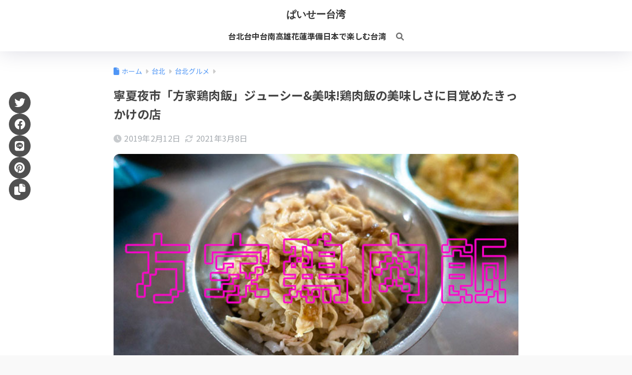

--- FILE ---
content_type: text/html; charset=UTF-8
request_url: https://oolongsan.com/fangjia-chicken-rice/
body_size: 37378
content:

<!DOCTYPE html>
<html lang="ja">
<head>
  <meta charset="utf-8">
  <meta http-equiv="X-UA-Compatible" content="IE=edge">
  <meta name="HandheldFriendly" content="True">
  <meta name="MobileOptimized" content="320">
  <meta name="viewport" content="width=device-width, initial-scale=1, viewport-fit=cover"/>
  <meta name="msapplication-TileColor" content="#424242">
  <meta name="theme-color" content="#424242">
  <link rel="pingback" href="https://oolongsan.com/xmlrpc.php">
  <title>寧夏夜市「方家鶏肉飯」ジューシー&#038;美味!鶏肉飯の美味しさに目覚めたきっかけの店 | ぱいせー台湾</title>
<meta name='robots' content='max-image-preview:large' />
<link rel='dns-prefetch' href='//unpkg.com' />
<link rel='dns-prefetch' href='//www.googletagmanager.com' />
<link rel='dns-prefetch' href='//fonts.googleapis.com' />
<link rel='dns-prefetch' href='//use.fontawesome.com' />
<link rel='dns-prefetch' href='//pagead2.googlesyndication.com' />
<link rel="alternate" type="application/rss+xml" title="ぱいせー台湾 &raquo; フィード" href="https://oolongsan.com/feed/" />
<link rel="alternate" type="application/rss+xml" title="ぱいせー台湾 &raquo; コメントフィード" href="https://oolongsan.com/comments/feed/" />
<link rel="alternate" title="oEmbed (JSON)" type="application/json+oembed" href="https://oolongsan.com/wp-json/oembed/1.0/embed?url=https%3A%2F%2Foolongsan.com%2Ffangjia-chicken-rice%2F" />
<link rel="alternate" title="oEmbed (XML)" type="text/xml+oembed" href="https://oolongsan.com/wp-json/oembed/1.0/embed?url=https%3A%2F%2Foolongsan.com%2Ffangjia-chicken-rice%2F&#038;format=xml" />
<style id='wp-img-auto-sizes-contain-inline-css' type='text/css'>
img:is([sizes=auto i],[sizes^="auto," i]){contain-intrinsic-size:3000px 1500px}
/*# sourceURL=wp-img-auto-sizes-contain-inline-css */
</style>
<link rel='stylesheet' id='sng-stylesheet-css' href='https://oolongsan.com/wp-content/themes/sango-theme/style.css?version=3.11.8' type='text/css' media='all' />
<link rel='stylesheet' id='sng-option-css' href='https://oolongsan.com/wp-content/themes/sango-theme/entry-option.css?version=3.11.8' type='text/css' media='all' />
<link rel='stylesheet' id='sng-old-css-css' href='https://oolongsan.com/wp-content/themes/sango-theme/style-old.css?version=3.11.8' type='text/css' media='all' />
<link rel='stylesheet' id='sango_theme_gutenberg-style-css' href='https://oolongsan.com/wp-content/themes/sango-theme/library/gutenberg/dist/build/style-blocks.css?version=3.11.8' type='text/css' media='all' />
<style id='sango_theme_gutenberg-style-inline-css' type='text/css'>
.border-dashed{border-bottom:1px dashed #e0e0e0;padding:1px 1px 2px}.border-dotted{border-bottom:3px dotted #e0e0e0;padding:1px 1px 2px}.border-double{border-bottom:3px double #e0e0e0;padding:1px 1px 2px}.keiko_yellow_full{background:rgba(255,252,107,.69)}.keiko_blue_full{background:rgba(107,182,255,.24)}.keiko_green_full{background:rgba(151,232,154,.69)}.keiko_red_full{background:rgba(255,88,88,.24)}.keiko_pink{background:linear-gradient(transparent 50%,rgb(255 162 162 / 21%) 50%)}.keiko_l-blue{background:linear-gradient(transparent 50%,rgb(139 199 201 / 29%) 50%)}.custom-bold{font-weight:bold}:root{--sgb-main-color:#424242;--sgb-pastel-color:#afafaf;--sgb-accent-color:#80d6df;--sgb-widget-title-color:#424242;--sgb-widget-title-bg-color:#f2f2f2;--sgb-bg-color:#f9f9f9;--wp--preset--color--sango-main:var(--sgb-main-color);--wp--preset--color--sango-pastel:var(--sgb-pastel-color);--wp--preset--color--sango-accent:var(--sgb-accent-color)}
/*# sourceURL=sango_theme_gutenberg-style-inline-css */
</style>
<link rel='stylesheet' id='sng-googlefonts-css' href='https://fonts.googleapis.com/css?family=Quicksand%3A500%2C700%7CNoto+Sans+JP%3A400%2C700&#038;display=swap' type='text/css' media='all' />
<link rel='stylesheet' id='sng-fontawesome-css' href='https://use.fontawesome.com/releases/v6.1.1/css/all.css' type='text/css' media='all' />
<link rel='stylesheet' id='scroll-hint-css' href='//unpkg.com/scroll-hint@1.2.4/css/scroll-hint.css' type='text/css' media='' />
<style id='wp-emoji-styles-inline-css' type='text/css'>

	img.wp-smiley, img.emoji {
		display: inline !important;
		border: none !important;
		box-shadow: none !important;
		height: 1em !important;
		width: 1em !important;
		margin: 0 0.07em !important;
		vertical-align: -0.1em !important;
		background: none !important;
		padding: 0 !important;
	}
/*# sourceURL=wp-emoji-styles-inline-css */
</style>
<link rel='stylesheet' id='wp-block-library-css' href='https://oolongsan.com/wp-includes/css/dist/block-library/style.min.css?ver=9014e5430d3b91cd1443fe098ebe79b7' type='text/css' media='all' />
<style id='rinkerg-gutenberg-rinker-style-inline-css' type='text/css'>
.wp-block-create-block-block{background-color:#21759b;color:#fff;padding:2px}

/*# sourceURL=https://oolongsan.com/wp-content/plugins/yyi-rinker/block/build/style-index.css */
</style>
<style id='global-styles-inline-css' type='text/css'>
:root{--wp--preset--aspect-ratio--square: 1;--wp--preset--aspect-ratio--4-3: 4/3;--wp--preset--aspect-ratio--3-4: 3/4;--wp--preset--aspect-ratio--3-2: 3/2;--wp--preset--aspect-ratio--2-3: 2/3;--wp--preset--aspect-ratio--16-9: 16/9;--wp--preset--aspect-ratio--9-16: 9/16;--wp--preset--color--black: #000000;--wp--preset--color--cyan-bluish-gray: #abb8c3;--wp--preset--color--white: #ffffff;--wp--preset--color--pale-pink: #f78da7;--wp--preset--color--vivid-red: #cf2e2e;--wp--preset--color--luminous-vivid-orange: #ff6900;--wp--preset--color--luminous-vivid-amber: #fcb900;--wp--preset--color--light-green-cyan: #7bdcb5;--wp--preset--color--vivid-green-cyan: #00d084;--wp--preset--color--pale-cyan-blue: #8ed1fc;--wp--preset--color--vivid-cyan-blue: #0693e3;--wp--preset--color--vivid-purple: #9b51e0;--wp--preset--color--sango-main: var(--sgb-main-color);--wp--preset--color--sango-pastel: var(--sgb-pastel-color);--wp--preset--color--sango-accent: var(--sgb-accent-color);--wp--preset--color--sango-blue: #009EF3;--wp--preset--color--sango-orange: #ffb36b;--wp--preset--color--sango-red: #f88080;--wp--preset--color--sango-green: #90d581;--wp--preset--color--sango-black: #333;--wp--preset--color--sango-gray: gray;--wp--preset--color--sango-silver: whitesmoke;--wp--preset--color--sango-light-blue: #b4e0fa;--wp--preset--color--sango-light-red: #ffebeb;--wp--preset--color--sango-light-orange: #fff9e6;--wp--preset--color--custom-6: #e6f4ff;--wp--preset--gradient--vivid-cyan-blue-to-vivid-purple: linear-gradient(135deg,rgb(6,147,227) 0%,rgb(155,81,224) 100%);--wp--preset--gradient--light-green-cyan-to-vivid-green-cyan: linear-gradient(135deg,rgb(122,220,180) 0%,rgb(0,208,130) 100%);--wp--preset--gradient--luminous-vivid-amber-to-luminous-vivid-orange: linear-gradient(135deg,rgb(252,185,0) 0%,rgb(255,105,0) 100%);--wp--preset--gradient--luminous-vivid-orange-to-vivid-red: linear-gradient(135deg,rgb(255,105,0) 0%,rgb(207,46,46) 100%);--wp--preset--gradient--very-light-gray-to-cyan-bluish-gray: linear-gradient(135deg,rgb(238,238,238) 0%,rgb(169,184,195) 100%);--wp--preset--gradient--cool-to-warm-spectrum: linear-gradient(135deg,rgb(74,234,220) 0%,rgb(151,120,209) 20%,rgb(207,42,186) 40%,rgb(238,44,130) 60%,rgb(251,105,98) 80%,rgb(254,248,76) 100%);--wp--preset--gradient--blush-light-purple: linear-gradient(135deg,rgb(255,206,236) 0%,rgb(152,150,240) 100%);--wp--preset--gradient--blush-bordeaux: linear-gradient(135deg,rgb(254,205,165) 0%,rgb(254,45,45) 50%,rgb(107,0,62) 100%);--wp--preset--gradient--luminous-dusk: linear-gradient(135deg,rgb(255,203,112) 0%,rgb(199,81,192) 50%,rgb(65,88,208) 100%);--wp--preset--gradient--pale-ocean: linear-gradient(135deg,rgb(255,245,203) 0%,rgb(182,227,212) 50%,rgb(51,167,181) 100%);--wp--preset--gradient--electric-grass: linear-gradient(135deg,rgb(202,248,128) 0%,rgb(113,206,126) 100%);--wp--preset--gradient--midnight: linear-gradient(135deg,rgb(2,3,129) 0%,rgb(40,116,252) 100%);--wp--preset--font-size--small: 13px;--wp--preset--font-size--medium: 20px;--wp--preset--font-size--large: 36px;--wp--preset--font-size--x-large: 42px;--wp--preset--font-family--default: "Helvetica", "Arial", "Hiragino Kaku Gothic ProN", "Hiragino Sans", YuGothic, "Yu Gothic", "メイリオ", Meiryo, sans-serif;--wp--preset--font-family--notosans: "Noto Sans JP", var(--wp--preset--font-family--default);--wp--preset--font-family--mplusrounded: "M PLUS Rounded 1c", var(--wp--preset--font-family--default);--wp--preset--font-family--dfont: "Quicksand", var(--wp--preset--font-family--default);--wp--preset--spacing--20: 0.44rem;--wp--preset--spacing--30: 0.67rem;--wp--preset--spacing--40: 1rem;--wp--preset--spacing--50: 1.5rem;--wp--preset--spacing--60: 2.25rem;--wp--preset--spacing--70: 3.38rem;--wp--preset--spacing--80: 5.06rem;--wp--preset--shadow--natural: 6px 6px 9px rgba(0, 0, 0, 0.2);--wp--preset--shadow--deep: 12px 12px 50px rgba(0, 0, 0, 0.4);--wp--preset--shadow--sharp: 6px 6px 0px rgba(0, 0, 0, 0.2);--wp--preset--shadow--outlined: 6px 6px 0px -3px rgb(255, 255, 255), 6px 6px rgb(0, 0, 0);--wp--preset--shadow--crisp: 6px 6px 0px rgb(0, 0, 0);--wp--custom--wrap--width: 92%;--wp--custom--wrap--default-width: 800px;--wp--custom--wrap--content-width: 1180px;--wp--custom--wrap--max-width: var(--wp--custom--wrap--content-width);--wp--custom--wrap--side: 30%;--wp--custom--wrap--gap: 2em;--wp--custom--wrap--mobile--padding: 16px;--wp--custom--shadow--large: 0 16px 30px -7px rgba(0, 12, 66, 0.15 );--wp--custom--shadow--large-hover: 0 40px 50px -16px rgba(0, 12, 66, 0.2 );--wp--custom--shadow--medium: 0 6px 13px -3px rgba(0, 12, 66, 0.1), 0 0px 1px rgba(0,30,100, 0.1 );--wp--custom--shadow--medium-hover: 0 12px 45px -9px rgb(0 0 0 / 23%);--wp--custom--shadow--solid: 0 1px 2px 0 rgba(24, 44, 84, 0.1), 0 1px 3px 1px rgba(24, 44, 84, 0.1);--wp--custom--shadow--solid-hover: 0 2px 4px 0 rgba(24, 44, 84, 0.1), 0 2px 8px 0 rgba(24, 44, 84, 0.1);--wp--custom--shadow--small: 0 2px 4px #4385bb12;--wp--custom--rounded--medium: 12px;--wp--custom--rounded--small: 6px;--wp--custom--widget--padding-horizontal: 18px;--wp--custom--widget--padding-vertical: 6px;--wp--custom--widget--icon-margin: 6px;--wp--custom--widget--gap: 2.5em;--wp--custom--entry--gap: 1.5rem;--wp--custom--entry--gap-mobile: 1rem;--wp--custom--entry--border-color: #eaedf2;--wp--custom--animation--fade-in: fadeIn 0.7s ease 0s 1 normal;--wp--custom--animation--header: fadeHeader 1s ease 0s 1 normal;--wp--custom--transition--default: 0.3s ease-in-out;--wp--custom--totop--opacity: 0.6;--wp--custom--totop--right: 18px;--wp--custom--totop--bottom: 20px;--wp--custom--totop--mobile--right: 16px;--wp--custom--totop--mobile--bottom: 10px;--wp--custom--toc--button--opacity: 0.6;--wp--custom--footer--column-gap: 40px;}:root { --wp--style--global--content-size: 900px;--wp--style--global--wide-size: 980px; }:where(body) { margin: 0; }.wp-site-blocks > .alignleft { float: left; margin-right: 2em; }.wp-site-blocks > .alignright { float: right; margin-left: 2em; }.wp-site-blocks > .aligncenter { justify-content: center; margin-left: auto; margin-right: auto; }:where(.wp-site-blocks) > * { margin-block-start: 1.5rem; margin-block-end: 0; }:where(.wp-site-blocks) > :first-child { margin-block-start: 0; }:where(.wp-site-blocks) > :last-child { margin-block-end: 0; }:root { --wp--style--block-gap: 1.5rem; }:root :where(.is-layout-flow) > :first-child{margin-block-start: 0;}:root :where(.is-layout-flow) > :last-child{margin-block-end: 0;}:root :where(.is-layout-flow) > *{margin-block-start: 1.5rem;margin-block-end: 0;}:root :where(.is-layout-constrained) > :first-child{margin-block-start: 0;}:root :where(.is-layout-constrained) > :last-child{margin-block-end: 0;}:root :where(.is-layout-constrained) > *{margin-block-start: 1.5rem;margin-block-end: 0;}:root :where(.is-layout-flex){gap: 1.5rem;}:root :where(.is-layout-grid){gap: 1.5rem;}.is-layout-flow > .alignleft{float: left;margin-inline-start: 0;margin-inline-end: 2em;}.is-layout-flow > .alignright{float: right;margin-inline-start: 2em;margin-inline-end: 0;}.is-layout-flow > .aligncenter{margin-left: auto !important;margin-right: auto !important;}.is-layout-constrained > .alignleft{float: left;margin-inline-start: 0;margin-inline-end: 2em;}.is-layout-constrained > .alignright{float: right;margin-inline-start: 2em;margin-inline-end: 0;}.is-layout-constrained > .aligncenter{margin-left: auto !important;margin-right: auto !important;}.is-layout-constrained > :where(:not(.alignleft):not(.alignright):not(.alignfull)){max-width: var(--wp--style--global--content-size);margin-left: auto !important;margin-right: auto !important;}.is-layout-constrained > .alignwide{max-width: var(--wp--style--global--wide-size);}body .is-layout-flex{display: flex;}.is-layout-flex{flex-wrap: wrap;align-items: center;}.is-layout-flex > :is(*, div){margin: 0;}body .is-layout-grid{display: grid;}.is-layout-grid > :is(*, div){margin: 0;}body{font-family: var(--sgb-font-family);padding-top: 0px;padding-right: 0px;padding-bottom: 0px;padding-left: 0px;}a:where(:not(.wp-element-button)){text-decoration: underline;}:root :where(.wp-element-button, .wp-block-button__link){background-color: #32373c;border-width: 0;color: #fff;font-family: inherit;font-size: inherit;font-style: inherit;font-weight: inherit;letter-spacing: inherit;line-height: inherit;padding-top: calc(0.667em + 2px);padding-right: calc(1.333em + 2px);padding-bottom: calc(0.667em + 2px);padding-left: calc(1.333em + 2px);text-decoration: none;text-transform: inherit;}.has-black-color{color: var(--wp--preset--color--black) !important;}.has-cyan-bluish-gray-color{color: var(--wp--preset--color--cyan-bluish-gray) !important;}.has-white-color{color: var(--wp--preset--color--white) !important;}.has-pale-pink-color{color: var(--wp--preset--color--pale-pink) !important;}.has-vivid-red-color{color: var(--wp--preset--color--vivid-red) !important;}.has-luminous-vivid-orange-color{color: var(--wp--preset--color--luminous-vivid-orange) !important;}.has-luminous-vivid-amber-color{color: var(--wp--preset--color--luminous-vivid-amber) !important;}.has-light-green-cyan-color{color: var(--wp--preset--color--light-green-cyan) !important;}.has-vivid-green-cyan-color{color: var(--wp--preset--color--vivid-green-cyan) !important;}.has-pale-cyan-blue-color{color: var(--wp--preset--color--pale-cyan-blue) !important;}.has-vivid-cyan-blue-color{color: var(--wp--preset--color--vivid-cyan-blue) !important;}.has-vivid-purple-color{color: var(--wp--preset--color--vivid-purple) !important;}.has-sango-main-color{color: var(--wp--preset--color--sango-main) !important;}.has-sango-pastel-color{color: var(--wp--preset--color--sango-pastel) !important;}.has-sango-accent-color{color: var(--wp--preset--color--sango-accent) !important;}.has-sango-blue-color{color: var(--wp--preset--color--sango-blue) !important;}.has-sango-orange-color{color: var(--wp--preset--color--sango-orange) !important;}.has-sango-red-color{color: var(--wp--preset--color--sango-red) !important;}.has-sango-green-color{color: var(--wp--preset--color--sango-green) !important;}.has-sango-black-color{color: var(--wp--preset--color--sango-black) !important;}.has-sango-gray-color{color: var(--wp--preset--color--sango-gray) !important;}.has-sango-silver-color{color: var(--wp--preset--color--sango-silver) !important;}.has-sango-light-blue-color{color: var(--wp--preset--color--sango-light-blue) !important;}.has-sango-light-red-color{color: var(--wp--preset--color--sango-light-red) !important;}.has-sango-light-orange-color{color: var(--wp--preset--color--sango-light-orange) !important;}.has-custom-6-color{color: var(--wp--preset--color--custom-6) !important;}.has-black-background-color{background-color: var(--wp--preset--color--black) !important;}.has-cyan-bluish-gray-background-color{background-color: var(--wp--preset--color--cyan-bluish-gray) !important;}.has-white-background-color{background-color: var(--wp--preset--color--white) !important;}.has-pale-pink-background-color{background-color: var(--wp--preset--color--pale-pink) !important;}.has-vivid-red-background-color{background-color: var(--wp--preset--color--vivid-red) !important;}.has-luminous-vivid-orange-background-color{background-color: var(--wp--preset--color--luminous-vivid-orange) !important;}.has-luminous-vivid-amber-background-color{background-color: var(--wp--preset--color--luminous-vivid-amber) !important;}.has-light-green-cyan-background-color{background-color: var(--wp--preset--color--light-green-cyan) !important;}.has-vivid-green-cyan-background-color{background-color: var(--wp--preset--color--vivid-green-cyan) !important;}.has-pale-cyan-blue-background-color{background-color: var(--wp--preset--color--pale-cyan-blue) !important;}.has-vivid-cyan-blue-background-color{background-color: var(--wp--preset--color--vivid-cyan-blue) !important;}.has-vivid-purple-background-color{background-color: var(--wp--preset--color--vivid-purple) !important;}.has-sango-main-background-color{background-color: var(--wp--preset--color--sango-main) !important;}.has-sango-pastel-background-color{background-color: var(--wp--preset--color--sango-pastel) !important;}.has-sango-accent-background-color{background-color: var(--wp--preset--color--sango-accent) !important;}.has-sango-blue-background-color{background-color: var(--wp--preset--color--sango-blue) !important;}.has-sango-orange-background-color{background-color: var(--wp--preset--color--sango-orange) !important;}.has-sango-red-background-color{background-color: var(--wp--preset--color--sango-red) !important;}.has-sango-green-background-color{background-color: var(--wp--preset--color--sango-green) !important;}.has-sango-black-background-color{background-color: var(--wp--preset--color--sango-black) !important;}.has-sango-gray-background-color{background-color: var(--wp--preset--color--sango-gray) !important;}.has-sango-silver-background-color{background-color: var(--wp--preset--color--sango-silver) !important;}.has-sango-light-blue-background-color{background-color: var(--wp--preset--color--sango-light-blue) !important;}.has-sango-light-red-background-color{background-color: var(--wp--preset--color--sango-light-red) !important;}.has-sango-light-orange-background-color{background-color: var(--wp--preset--color--sango-light-orange) !important;}.has-custom-6-background-color{background-color: var(--wp--preset--color--custom-6) !important;}.has-black-border-color{border-color: var(--wp--preset--color--black) !important;}.has-cyan-bluish-gray-border-color{border-color: var(--wp--preset--color--cyan-bluish-gray) !important;}.has-white-border-color{border-color: var(--wp--preset--color--white) !important;}.has-pale-pink-border-color{border-color: var(--wp--preset--color--pale-pink) !important;}.has-vivid-red-border-color{border-color: var(--wp--preset--color--vivid-red) !important;}.has-luminous-vivid-orange-border-color{border-color: var(--wp--preset--color--luminous-vivid-orange) !important;}.has-luminous-vivid-amber-border-color{border-color: var(--wp--preset--color--luminous-vivid-amber) !important;}.has-light-green-cyan-border-color{border-color: var(--wp--preset--color--light-green-cyan) !important;}.has-vivid-green-cyan-border-color{border-color: var(--wp--preset--color--vivid-green-cyan) !important;}.has-pale-cyan-blue-border-color{border-color: var(--wp--preset--color--pale-cyan-blue) !important;}.has-vivid-cyan-blue-border-color{border-color: var(--wp--preset--color--vivid-cyan-blue) !important;}.has-vivid-purple-border-color{border-color: var(--wp--preset--color--vivid-purple) !important;}.has-sango-main-border-color{border-color: var(--wp--preset--color--sango-main) !important;}.has-sango-pastel-border-color{border-color: var(--wp--preset--color--sango-pastel) !important;}.has-sango-accent-border-color{border-color: var(--wp--preset--color--sango-accent) !important;}.has-sango-blue-border-color{border-color: var(--wp--preset--color--sango-blue) !important;}.has-sango-orange-border-color{border-color: var(--wp--preset--color--sango-orange) !important;}.has-sango-red-border-color{border-color: var(--wp--preset--color--sango-red) !important;}.has-sango-green-border-color{border-color: var(--wp--preset--color--sango-green) !important;}.has-sango-black-border-color{border-color: var(--wp--preset--color--sango-black) !important;}.has-sango-gray-border-color{border-color: var(--wp--preset--color--sango-gray) !important;}.has-sango-silver-border-color{border-color: var(--wp--preset--color--sango-silver) !important;}.has-sango-light-blue-border-color{border-color: var(--wp--preset--color--sango-light-blue) !important;}.has-sango-light-red-border-color{border-color: var(--wp--preset--color--sango-light-red) !important;}.has-sango-light-orange-border-color{border-color: var(--wp--preset--color--sango-light-orange) !important;}.has-custom-6-border-color{border-color: var(--wp--preset--color--custom-6) !important;}.has-vivid-cyan-blue-to-vivid-purple-gradient-background{background: var(--wp--preset--gradient--vivid-cyan-blue-to-vivid-purple) !important;}.has-light-green-cyan-to-vivid-green-cyan-gradient-background{background: var(--wp--preset--gradient--light-green-cyan-to-vivid-green-cyan) !important;}.has-luminous-vivid-amber-to-luminous-vivid-orange-gradient-background{background: var(--wp--preset--gradient--luminous-vivid-amber-to-luminous-vivid-orange) !important;}.has-luminous-vivid-orange-to-vivid-red-gradient-background{background: var(--wp--preset--gradient--luminous-vivid-orange-to-vivid-red) !important;}.has-very-light-gray-to-cyan-bluish-gray-gradient-background{background: var(--wp--preset--gradient--very-light-gray-to-cyan-bluish-gray) !important;}.has-cool-to-warm-spectrum-gradient-background{background: var(--wp--preset--gradient--cool-to-warm-spectrum) !important;}.has-blush-light-purple-gradient-background{background: var(--wp--preset--gradient--blush-light-purple) !important;}.has-blush-bordeaux-gradient-background{background: var(--wp--preset--gradient--blush-bordeaux) !important;}.has-luminous-dusk-gradient-background{background: var(--wp--preset--gradient--luminous-dusk) !important;}.has-pale-ocean-gradient-background{background: var(--wp--preset--gradient--pale-ocean) !important;}.has-electric-grass-gradient-background{background: var(--wp--preset--gradient--electric-grass) !important;}.has-midnight-gradient-background{background: var(--wp--preset--gradient--midnight) !important;}.has-small-font-size{font-size: var(--wp--preset--font-size--small) !important;}.has-medium-font-size{font-size: var(--wp--preset--font-size--medium) !important;}.has-large-font-size{font-size: var(--wp--preset--font-size--large) !important;}.has-x-large-font-size{font-size: var(--wp--preset--font-size--x-large) !important;}.has-default-font-family{font-family: var(--wp--preset--font-family--default) !important;}.has-notosans-font-family{font-family: var(--wp--preset--font-family--notosans) !important;}.has-mplusrounded-font-family{font-family: var(--wp--preset--font-family--mplusrounded) !important;}.has-dfont-font-family{font-family: var(--wp--preset--font-family--dfont) !important;}
:root :where(.wp-block-button .wp-block-button__link){background-color: var(--wp--preset--color--sango-main);border-radius: var(--wp--custom--rounded--medium);color: #fff;font-size: 18px;font-weight: 600;padding-top: 0.4em;padding-right: 1.3em;padding-bottom: 0.4em;padding-left: 1.3em;}
:root :where(.wp-block-pullquote){font-size: 1.5em;line-height: 1.6;}
/*# sourceURL=global-styles-inline-css */
</style>
<link rel='stylesheet' id='contact-form-7-css' href='https://oolongsan.com/wp-content/plugins/contact-form-7/includes/css/styles.css' type='text/css' media='all' />
<link rel='stylesheet' id='custom_css-css' href='https://oolongsan.com/wp-content/plugins/kojika-balloon-creator/assets/css/balloon_style.min.css' type='text/css' media='all' />
<link rel='stylesheet' id='child-style-css' href='https://oolongsan.com/wp-content/themes/sango-theme-child/style.css' type='text/css' media='all' />
<script type="text/javascript" src="https://oolongsan.com/wp-includes/js/jquery/jquery.min.js?ver=3.7.1" id="jquery-core-js"></script>
<script type="text/javascript" src="https://oolongsan.com/wp-includes/js/jquery/jquery-migrate.min.js?ver=3.4.1" id="jquery-migrate-js"></script>
<script type="text/javascript" src="//unpkg.com/scroll-hint@1.2.4/js/scroll-hint.min.js" id="scroll-hint-js"></script>
<script type="text/javascript" src="https://oolongsan.com/wp-content/plugins/yyi-rinker/js/event-tracking.js?v=1.12.0" id="yyi_rinker_event_tracking_script-js"></script>

<!-- Site Kit によって追加された Google タグ（gtag.js）スニペット -->
<!-- Google アナリティクス スニペット (Site Kit が追加) -->
<script type="text/javascript" src="https://www.googletagmanager.com/gtag/js?id=G-5PNT4HH7QN" id="google_gtagjs-js" async></script>
<script type="text/javascript" id="google_gtagjs-js-after">
/* <![CDATA[ */
window.dataLayer = window.dataLayer || [];function gtag(){dataLayer.push(arguments);}
gtag("set","linker",{"domains":["oolongsan.com"]});
gtag("js", new Date());
gtag("set", "developer_id.dZTNiMT", true);
gtag("config", "G-5PNT4HH7QN");
//# sourceURL=google_gtagjs-js-after
/* ]]> */
</script>
<link rel="https://api.w.org/" href="https://oolongsan.com/wp-json/" /><link rel="alternate" title="JSON" type="application/json" href="https://oolongsan.com/wp-json/wp/v2/posts/4664" /><link rel="EditURI" type="application/rsd+xml" title="RSD" href="https://oolongsan.com/xmlrpc.php?rsd" />
<link rel="canonical" href="https://oolongsan.com/fangjia-chicken-rice/" />
<link rel='shortlink' href='https://oolongsan.com/?p=4664' />
<meta name="generator" content="Site Kit by Google 1.171.0" /><style>
.yyi-rinker-img-s .yyi-rinker-image {
	width: 56px;
	min-width: 56px;
	margin:auto;
}
.yyi-rinker-img-m .yyi-rinker-image {
	width: 175px;
	min-width: 175px;
	margin:auto;
}
.yyi-rinker-img-l .yyi-rinker-image {
	width: 200px;
	min-width: 200px;
	margin:auto;
}
.yyi-rinker-img-s .yyi-rinker-image img.yyi-rinker-main-img {
	width: auto;
	max-height: 56px;
}
.yyi-rinker-img-m .yyi-rinker-image img.yyi-rinker-main-img {
	width: auto;
	max-height: 170px;
}
.yyi-rinker-img-l .yyi-rinker-image img.yyi-rinker-main-img {
	width: auto;
	max-height: 200px;
}

div.yyi-rinker-contents div.yyi-rinker-box ul.yyi-rinker-links li {
    list-style: none;
}
div.yyi-rinker-contents ul.yyi-rinker-links {
	border: none;
}
div.yyi-rinker-contents ul.yyi-rinker-links li a {
	text-decoration: none;
}
div.yyi-rinker-contents {
    margin: 2em 0;
}
div.yyi-rinker-contents div.yyi-rinker-box {
    display: flex;
    padding: 26px 26px 0;
    border: 3px solid #f5f5f5;
    box-sizing: border-box;
}
@media (min-width: 768px) {
    div.yyi-rinker-contents div.yyi-rinker-box {
        padding: 26px 26px 0;
    }
}
@media (max-width: 767px) {
    div.yyi-rinker-contents div.yyi-rinker-box {
        flex-direction: column;
        padding: 26px 14px 0;
    }
}
div.yyi-rinker-box div.yyi-rinker-image {
    display: flex;
    flex: none;
}
div.yyi-rinker-box div.yyi-rinker-image a {
    display: inline-block;
    height: fit-content;
    margin-bottom: 26px;
}
div.yyi-rinker-image img.yyi-rinker-main-img {
    display: block;
    max-width: 100%;
    height: auto;
}
div.yyi-rinker-img-s img.yyi-rinker-main-img {
    width: 56px;
}
div.yyi-rinker-img-m img.yyi-rinker-main-img {
    width: 120px;
}
div.yyi-rinker-img-l img.yyi-rinker-main-img {
    width: 200px;
}
div.yyi-rinker-box div.yyi-rinker-info {
    display: flex;
    width: 100%;
    flex-direction: column;
}
@media (min-width: 768px) {
    div.yyi-rinker-box div.yyi-rinker-info {
        padding-left: 26px;
    }
}
@media (max-width: 767px) {
    div.yyi-rinker-box div.yyi-rinker-info {
        text-align: center;
    }
}
div.yyi-rinker-info div.yyi-rinker-title a {
    color: #333;
    font-weight: 600;
    font-size: 18px;
    text-decoration: none;
}
div.yyi-rinker-info div.yyi-rinker-detail {
    display: flex;
    flex-direction: column;
    padding: 8px 0 12px;
}
div.yyi-rinker-detail div:not(:last-child) {
    padding-bottom: 8px;
}
div.yyi-rinker-detail div.credit-box {
    font-size: 12px;
}
div.yyi-rinker-detail div.credit-box a {
    text-decoration: underline;
}
div.yyi-rinker-detail div.brand,
div.yyi-rinker-detail div.price-box {
    font-size: 14px;
}
@media (max-width: 767px) {
    div.price-box span.price {
        display: block;
    }
}
div.yyi-rinker-info div.free-text {
    order: 2;
    padding-top: 8px;
    font-size: 16px;
}
div.yyi-rinker-info ul.yyi-rinker-links {
    display: flex;
    flex-wrap: wrap;
    margin: 0 0 14px;
    padding: 0;
    list-style-type: none;
}
div.yyi-rinker-info ul.yyi-rinker-links li {
    display: inherit;
    flex-direction: column;
    align-self: flex-end;
    text-align: center;
}
@media (min-width: 768px) {
    div.yyi-rinker-info ul.yyi-rinker-links li:not(:last-child){
        margin-right: 8px;
    }
    div.yyi-rinker-info ul.yyi-rinker-links li {
        margin-bottom: 12px;
    }
}
@media (max-width: 767px) {
    div.yyi-rinker-info ul.yyi-rinker-links li {
        width: 100%;
        margin-bottom: 10px;
    }
}
ul.yyi-rinker-links li.amazonkindlelink a {
    background-color: #37475a;
}
ul.yyi-rinker-links li.amazonlink a {
    background-color: #f9bf51;
}
ul.yyi-rinker-links li.rakutenlink a {
    background-color: #d53a3a;
}
ul.yyi-rinker-links li.yahoolink a {
    background-color: #76c2f3;
}
ul.yyi-rinker-links li.mercarilink a {
    background-color: #ff0211;
}
ul.yyi-rinker-links li.freelink1 a {
    background-color: #5db49f;
}
ul.yyi-rinker-links li.freelink2 a {
    background-color: #7e77c1;
}
ul.yyi-rinker-links li.freelink3 a {
    background-color: #3974be;
}
ul.yyi-rinker-links li.freelink4 a {
    background-color: #333;
}
ul.yyi-rinker-links a.yyi-rinker-link {
    display: flex;
    position: relative;
    width: 100%;
    min-height: 38px;
    overflow-x: hidden;
    flex-wrap: wrap-reverse;
    justify-content: center;
    align-items: center;
    border-radius: 2px;
    box-shadow: 0 1px 6px 0 rgba(0,0,0,0.12);
    color: #fff;
    font-weight: 600;
    font-size: 14px;
    white-space: nowrap;
    transition: 0.3s ease-out;
    box-sizing: border-box;
}
ul.yyi-rinker-links a.yyi-rinker-link:after {
    position: absolute;
    right: 12px;
    width: 6px;
    height: 6px;
    border-top: 2px solid;
    border-right: 2px solid;
    content: "";
    transform: rotate(45deg);
    box-sizing: border-box;
}
ul.yyi-rinker-links a.yyi-rinker-link:hover {
    box-shadow: 0 4px 6px 2px rgba(0,0,0,0.12);
    transform: translateY(-2px);
}
@media (min-width: 768px) {
    ul.yyi-rinker-links a.yyi-rinker-link {
        padding: 6px 24px;
    }
}
@media (max-width: 767px) {
    ul.yyi-rinker-links a.yyi-rinker-link {
        padding: 10px 24px;
    }
}</style><style>
.yyi-rinker-images {
    display: flex;
    justify-content: center;
    align-items: center;
    position: relative;

}
div.yyi-rinker-image img.yyi-rinker-main-img.hidden {
    display: none;
}

.yyi-rinker-images-arrow {
    cursor: pointer;
    position: absolute;
    top: 50%;
    display: block;
    margin-top: -11px;
    opacity: 0.6;
    width: 22px;
}

.yyi-rinker-images-arrow-left{
    left: -10px;
}
.yyi-rinker-images-arrow-right{
    right: -10px;
}

.yyi-rinker-images-arrow-left.hidden {
    display: none;
}

.yyi-rinker-images-arrow-right.hidden {
    display: none;
}
div.yyi-rinker-contents.yyi-rinker-design-tate  div.yyi-rinker-box{
    flex-direction: column;
}

div.yyi-rinker-contents.yyi-rinker-design-slim div.yyi-rinker-box .yyi-rinker-links {
    flex-direction: column;
}

div.yyi-rinker-contents.yyi-rinker-design-slim div.yyi-rinker-info {
    width: 100%;
}

div.yyi-rinker-contents.yyi-rinker-design-slim .yyi-rinker-title {
    text-align: center;
}

div.yyi-rinker-contents.yyi-rinker-design-slim .yyi-rinker-links {
    text-align: center;
}
div.yyi-rinker-contents.yyi-rinker-design-slim .yyi-rinker-image {
    margin: auto;
}

div.yyi-rinker-contents.yyi-rinker-design-slim div.yyi-rinker-info ul.yyi-rinker-links li {
	align-self: stretch;
}
div.yyi-rinker-contents.yyi-rinker-design-slim div.yyi-rinker-box div.yyi-rinker-info {
	padding: 0;
}
div.yyi-rinker-contents.yyi-rinker-design-slim div.yyi-rinker-box {
	flex-direction: column;
	padding: 14px 5px 0;
}

.yyi-rinker-design-slim div.yyi-rinker-box div.yyi-rinker-info {
	text-align: center;
}

.yyi-rinker-design-slim div.price-box span.price {
	display: block;
}

div.yyi-rinker-contents.yyi-rinker-design-slim div.yyi-rinker-info div.yyi-rinker-title a{
	font-size:16px;
}

div.yyi-rinker-contents.yyi-rinker-design-slim ul.yyi-rinker-links li.amazonkindlelink:before,  div.yyi-rinker-contents.yyi-rinker-design-slim ul.yyi-rinker-links li.amazonlink:before,  div.yyi-rinker-contents.yyi-rinker-design-slim ul.yyi-rinker-links li.rakutenlink:before, div.yyi-rinker-contents.yyi-rinker-design-slim ul.yyi-rinker-links li.yahoolink:before, div.yyi-rinker-contents.yyi-rinker-design-slim ul.yyi-rinker-links li.mercarilink:before {
	font-size:12px;
}

div.yyi-rinker-contents.yyi-rinker-design-slim ul.yyi-rinker-links li a {
	font-size: 13px;
}
.entry-content ul.yyi-rinker-links li {
	padding: 0;
}

div.yyi-rinker-contents .yyi-rinker-attention.attention_desing_right_ribbon {
    width: 89px;
    height: 91px;
    position: absolute;
    top: -1px;
    right: -1px;
    left: auto;
    overflow: hidden;
}

div.yyi-rinker-contents .yyi-rinker-attention.attention_desing_right_ribbon span {
    display: inline-block;
    width: 146px;
    position: absolute;
    padding: 4px 0;
    left: -13px;
    top: 12px;
    text-align: center;
    font-size: 12px;
    line-height: 24px;
    -webkit-transform: rotate(45deg);
    transform: rotate(45deg);
    box-shadow: 0 1px 3px rgba(0, 0, 0, 0.2);
}

div.yyi-rinker-contents .yyi-rinker-attention.attention_desing_right_ribbon {
    background: none;
}
.yyi-rinker-attention.attention_desing_right_ribbon .yyi-rinker-attention-after,
.yyi-rinker-attention.attention_desing_right_ribbon .yyi-rinker-attention-before{
display:none;
}
div.yyi-rinker-use-right_ribbon div.yyi-rinker-title {
    margin-right: 2rem;
}

ul.yyi-rinker-links li.mercarilink a {
    background-color: #ff0211;
}
.yyi-rinker-design-slim div.yyi-rinker-info ul.yyi-rinker-links li {
	width: 100%;
	margin-bottom: 10px;
}
 .yyi-rinker-design-slim ul.yyi-rinker-links a.yyi-rinker-link {
	padding: 10px 24px;
}

/** ver1.9.2 以降追加 **/
.yyi-rinker-contents .yyi-rinker-info {
    padding-left: 10px;
}
.yyi-rinker-img-s .yyi-rinker-image .yyi-rinker-images img{
    max-height: 75px;
}
.yyi-rinker-img-m .yyi-rinker-image .yyi-rinker-images img{
    max-height: 175px;
}
.yyi-rinker-img-l .yyi-rinker-image .yyi-rinker-images img{
    max-height: 200px;
}
div.yyi-rinker-contents div.yyi-rinker-image {
    flex-direction: column;
    align-items: center;
}
div.yyi-rinker-contents ul.yyi-rinker-thumbnails {
    display: flex;
    flex-direction: row;
    flex-wrap : wrap;
    list-style: none;
    border:none;
    padding: 0;
    margin: 5px 0;
}
div.yyi-rinker-contents ul.yyi-rinker-thumbnails li{
    cursor: pointer;
    height: 32px;
    text-align: center;
    vertical-align: middle;
    width: 32px;
    border:none;
    padding: 0;
    margin: 0;
    box-sizing: content-box;
}
div.yyi-rinker-contents ul.yyi-rinker-thumbnails li img {
    vertical-align: middle;
}

div.yyi-rinker-contents ul.yyi-rinker-thumbnails li {
    border: 1px solid #fff;
}
div.yyi-rinker-contents ul.yyi-rinker-thumbnails li.thumb-active {
    border: 1px solid #eee;
}

/* ここから　mini */
div.yyi-rinker-contents.yyi-rinker-design-mini {
    border: none;
    box-shadow: none;
    background-color: transparent;
}

/* ボタン非表示 */
.yyi-rinker-design-mini div.yyi-rinker-info ul.yyi-rinker-links,
.yyi-rinker-design-mini div.yyi-rinker-info .brand,
.yyi-rinker-design-mini div.yyi-rinker-info .price-box {
    display: none;
}

div.yyi-rinker-contents.yyi-rinker-design-mini .credit-box{
    text-align: right;
}

div.yyi-rinker-contents.yyi-rinker-design-mini div.yyi-rinker-info {
    width:100%;
}
.yyi-rinker-design-mini div.yyi-rinker-info div.yyi-rinker-title {
    line-height: 1.2;
    min-height: 2.4em;
    margin-bottom: 0;
}
.yyi-rinker-design-mini div.yyi-rinker-info div.yyi-rinker-title a {
    font-size: 12px;
    text-decoration: none;
    text-decoration: underline;
}
div.yyi-rinker-contents.yyi-rinker-design-mini {
    position: relative;
    max-width: 100%;
    border: none;
    border-radius: 12px;
    box-shadow: 0 1px 6px rgb(0 0 0 / 12%);
    background-color: #fff;
}

div.yyi-rinker-contents.yyi-rinker-design-mini div.yyi-rinker-box {
    border: none;
}

.yyi-rinker-design-mini div.yyi-rinker-image {
    width: 60px;
    min-width: 60px;

}
div.yyi-rinker-design-mini div.yyi-rinker-image img.yyi-rinker-main-img{
    max-height: 3.6em;
}
.yyi-rinker-design-mini div.yyi-rinker-detail div.credit-box {
    font-size: 10px;
}
.yyi-rinker-design-mini div.yyi-rinker-detail div.brand,
.yyi-rinker-design-mini div.yyi-rinker-detail div.price-box {
    font-size: 10px;
}
.yyi-rinker-design-mini div.yyi-rinker-info div.yyi-rinker-detail {
    padding: 0;
}
.yyi-rinker-design-mini div.yyi-rinker-detail div:not(:last-child) {
    padding-bottom: 0;
}
.yyi-rinker-design-mini div.yyi-rinker-box div.yyi-rinker-image a {
    margin-bottom: 16px;
}
@media (min-width: 768px){
    div.yyi-rinker-contents.yyi-rinker-design-mini div.yyi-rinker-box {
        padding: 12px;
    }
    .yyi-rinker-design-mini div.yyi-rinker-box div.yyi-rinker-info {
        justify-content: center;
        padding-left: 24px;
    }
}
@media (max-width: 767px){
    div.yyi-rinker-contents.yyi-rinker-design-mini {
        max-width:100%;
    }
    div.yyi-rinker-contents.yyi-rinker-design-mini div.yyi-rinker-box {
        flex-direction: row;
        padding: 12px;
    }
    .yyi-rinker-design-mini div.yyi-rinker-box div.yyi-rinker-info {
        justify-content: center;
        margin-bottom: 16px;
        padding-left: 16px;
        text-align: left;
    }
}
/* 1.9.5以降 */
div.yyi-rinker-contents {
    position: relative;
    overflow: visible;
}
div.yyi-rinker-contents .yyi-rinker-attention {
    display: inline;
    line-height: 30px;
    position: absolute;
    top: -10px;
    left: -9px;
    min-width: 60px;
    padding: 0;
    height: 30px;
    text-align: center;
    font-weight: 600;
    color: #ffffff;
    background: #fea724;
    z-index: 10;
}

div.yyi-rinker-contents .yyi-rinker-attention span{
    padding: 0 15px;
}

.yyi-rinker-attention-before, .yyi-rinker-attention-after {
	display: inline;
    position: absolute;
    content: '';
}

.yyi-rinker-attention-before {
    bottom: -8px;
    left: 0.1px;
    width: 0;
    height: 0;
    border-top: 9px solid;
    border-top-color: inherit;
    border-left: 9px solid transparent;
    z-index: 1;
}

.yyi-rinker-attention-after {
    top: 0;
    right: -14.5px;
    width: 0;
    height: 0;
    border-top: 15px solid transparent;
    border-bottom: 15px solid transparent;
    border-left: 15px solid;
    border-left-color: inherit;
}

div.yyi-rinker-contents .yyi-rinker-attention.attention_desing_circle{
    display: flex;
    position: absolute;
 	top: -20px;
    left: -20px;
    width: 60px;
    height: 60px;
    min-width: auto;
    min-height: auto;
    justify-content: center;
    align-items: center;
    border-radius: 50%;
    color: #fff;
    background: #fea724;
    font-weight: 600;
    font-size: 17px;
}

div.yyi-rinker-contents.yyi-rinker-design-mini .yyi-rinker-attention.attention_desing_circle{
    top: -18px;
    left: -18px;
    width: 36px;
    height: 36px;
    font-size: 12px;
}


div.yyi-rinker-contents .yyi-rinker-attention.attention_desing_circle{
}

div.yyi-rinker-contents .yyi-rinker-attention.attention_desing_circle span {
	padding: 0;
}

div.yyi-rinker-contents .yyi-rinker-attention.attention_desing_circle .yyi-rinker-attention-after,
div.yyi-rinker-contents .yyi-rinker-attention.attention_desing_circle .yyi-rinker-attention-before{
	display: none;
}

</style><meta name="description" content="鶏肉飯の美味しさに目覚めたと言っても過言ではない、寧夏夜市の「方家鶏肉飯」の鶏肉飯。当ブログ【ぱいせー台湾】では、食べたものやメニュー、注文方法、お店の様子を紹介します。魯肉飯より好きになってしまった鶏肉飯。台湾行ったら絶対食べてみて！" /><meta property="og:title" content="寧夏夜市「方家鶏肉飯」ジューシー&amp;美味!鶏肉飯の美味しさに目覚めたきっかけの店" />
<meta property="og:description" content="鶏肉飯の美味しさに目覚めたと言っても過言ではない、寧夏夜市の「方家鶏肉飯」の鶏肉飯。当ブログ【ぱいせー台湾】では、食べたものやメニュー、注文方法、お店の様子を紹介します。魯肉飯より好きになってしまった鶏肉飯。台湾行ったら絶対食べてみて！" />
<meta property="og:type" content="article" />
<meta property="og:url" content="https://oolongsan.com/fangjia-chicken-rice/" />
<meta property="og:image" content="https://oolongsan.com/wp-content/uploads/2019/02/fangjia_chicken_rice_ec-680x390.jpg" />
<meta name="thumbnail" content="https://oolongsan.com/wp-content/uploads/2019/02/fangjia_chicken_rice_ec-680x390.jpg" />
<meta property="og:site_name" content="ぱいせー台湾" />
<meta name="twitter:card" content="summary_large_image" />
<meta name="p:domain_verify" content="d4c700fcfc585ac2284042188df89651"/>

<script type="text/javascript" language="javascript">
    var vc_pid = "885229649";
</script><script type="text/javascript" src="//aml.valuecommerce.com/vcdal.js" async></script>

<script data-ad-client="ca-pub-2501989082363024" async src="https://pagead2.googlesyndication.com/pagead/js/adsbygoogle.js"></script>
<!-- Site Kit が追加した Google AdSense メタタグ -->
<meta name="google-adsense-platform-account" content="ca-host-pub-2644536267352236">
<meta name="google-adsense-platform-domain" content="sitekit.withgoogle.com">
<!-- Site Kit が追加した End Google AdSense メタタグ -->
<style type="text/css" id="custom-background-css">
body.custom-background { background-color: #f9f9f9; }
</style>
	
<!-- Google AdSense スニペット (Site Kit が追加) -->
<script type="text/javascript" async="async" src="https://pagead2.googlesyndication.com/pagead/js/adsbygoogle.js?client=ca-pub-2501989082363024&amp;host=ca-host-pub-2644536267352236" crossorigin="anonymous"></script>

<!-- (ここまで) Google AdSense スニペット (Site Kit が追加) -->
<link rel="icon" href="https://oolongsan.com/wp-content/uploads/2020/09/cropped-normal-32x32.jpg" sizes="32x32" />
<link rel="icon" href="https://oolongsan.com/wp-content/uploads/2020/09/cropped-normal-192x192.jpg" sizes="192x192" />
<link rel="apple-touch-icon" href="https://oolongsan.com/wp-content/uploads/2020/09/cropped-normal-180x180.jpg" />
<meta name="msapplication-TileImage" content="https://oolongsan.com/wp-content/uploads/2020/09/cropped-normal-270x270.jpg" />
		<style type="text/css" id="wp-custom-css">
			body {
	--wp--custom--wrap--default-width: 900px;
}

@media screen and (min-width:769px) {
    .post-thumbnail img {
			border-radius: var(--wp--custom--rounded--medium);
        box-shadow: var(--wp--custom--shadow--small)
    }
}

.rlmg img {
    border-radius: var(--wp--custom--rounded--small);
    box-shadow: var(--wp--custom--shadow--medium);
}

.entry-content h2:not(.sgb-heading) {
		border-bottom: 1.5px solid #bababa;
		padding: 6px 0;
		font-size: 1.3em;
}

.h1, h1 {
    font-size: 1.2em;
}

@media only screen and (min-width: 1030px) {
h1 {
    font-size: 1.5em;
}
}

@media only screen and (max-width: 768px) {
	.entry-meta {
    font-size: 13px;
}
}

#logo img {
    display: inline-block;
    height: 62px;
    width: 196px;
    padding: 10px 0 10px 0;
    vertical-align: middle;
}

.wp-block-site-logo.is-default-size img {
    width: 180px;
    height: auto;
}

/* -----------------------
    アプリーチ用CSS
   ----------------------- */
.appreach {
  text-align: left;
  border: 1px solid #323232;
  background: #FFF;
  max-width: 100% !important;
  width: 100% !important;
  padding: 25px;
  margin: 20px auto;
  overflow: hidden;
  -webkit-box-sizing: border-box;
  box-sizing: border-box;
}

.appreach:after {
  content: "";
  display: block;
  clear: both;
}

.appreach p {
  line-height: 1.8em !important;
  margin: 0 !important;
  margin-bottom: 0 !important;
  padding: 0 !important;
  padding-bottom: 0 !important;
}

.appreach a:after {
  display: none;
}

.appreach__icon {
  float: left;
  border-radius: 10%;
  overflow: hidden;
  margin: 0% 3% 0% 0% !important;
  width: 22.5% !important;
  height: auto !important;
  max-width: 100px !important;
}

.appreach__detail {
  display: inline-block;
  line-height: 1.5;
  width: 72%;
}

.appreach__detail:after {
  content: "";
  display: block;
  clear: both;
}

.appreach__name {
  font-size: 15px !important;
  color: #323232 !important;
  line-height: 1.5em !important;
  font-weight: bold !important;
  max-height: 3em;
  overflow: hidden;
}

.appreach__detail .appreach__name {
  line-height: 1.3em !important;
  padding-bottom: 5px !important;
}

.appreach__detail .appreach__info .appreach__posted {
  line-height: 1.3em !important;
  font-size: .8em !important;
}

.appreach__info {
  font-size: 12px !important;
  color: #929292 !important;
}

.appreach__posted {
  font-size: .9em !important;
}

.appreach__developper,
.appreach__price {
  margin-right: 0.5em;
}

.appreach__posted a {
  margin-left: 0.8em;
  color: #55A8DC !important;
}

.appreach__links {
  float: left;
  height: 40px;
  margin-top: 8px;
  white-space: nowrap;
  display: -webkit-box;
  display: -webkit-flex;
  display: -ms-flexbox;
  display: flex;
}

.appreach__aslink img {
  height: 40px;
  -webkit-backface-visibility: hidden;
  margin-right: 10px;
}

.appreach__gplink img {
  height: 40px;
  -webkit-backface-visibility: hidden;
}

@media(max-width:460px) {
  .appreach {
    overflow: hidden;
    max-width: 320px !important;
  }

  .appreach__detail .appreach__name {
    line-height: 1.3em !important;
    padding-bottom: 5px !important;
    font-size: .7em !important;
  }

  .appreach__posted {
    font-size: .7em !important;
  }

  .appreach__icon {
    width: 25% !important;
  }

  .appreach__info {
    font-size: 10px !important;
  }

  .appreach__links {
    margin: auto;
    margin-top: 5px;
    padding-top: 5px;
    display: -webkit-box;
    display: -webkit-flex;
    display: -ms-flexbox;
    display: flex;
  	-webkit-box-pack: center;
  	-ms-flex-pack: center;
  	justify-content: center;
	  width: 100% !important;
  }

  .appreach__aslink img,
  .appreach__gplink img {
    margin-right: 2px;
    height: 40px;
  }

}

.grecaptcha-badge { visibility: hidden; }		</style>
		<style> a{color:#4f96f6}.header, .drawer__title{background-color:#ffffff}#logo a{color:#424242}.desktop-nav li a , .mobile-nav li a, #drawer__open, .header-search__open, .drawer__title{color:#424242}.drawer__title__close span, .drawer__title__close span:before{background:#424242}.desktop-nav li:after{background:#424242}.mobile-nav .current-menu-item{border-bottom-color:#424242}.widgettitle, .sidebar .wp-block-group h2, .drawer .wp-block-group h2{color:#424242;background-color:#f2f2f2}#footer-menu a, .copyright{color:#424242}#footer-menu{background-color:#f2f2f2}.footer{background-color:#f2f2f2}.footer, .footer a, .footer .widget ul li a{color:#3c3c3c}body{font-size:90%}@media only screen and (min-width:481px){body{font-size:99%}}@media only screen and (min-width:1030px){body{font-size:100%}}.totop{background:#424242}.header-info a{color:#FFF;background:linear-gradient(95deg, #738bff, #85e3ec)}.fixed-menu ul{background:#FFF}.fixed-menu a{color:#a2a7ab}.fixed-menu .current-menu-item a, .fixed-menu ul li a.active{color:#009EF3}.post-tab{background:#FFF}.post-tab > div{color:#a7a7a7}body{--sgb-font-family:var(--wp--preset--font-family--notosans)}#fixed_sidebar{top:0px}:target{scroll-margin-top:64px}.Threads:before{background-image:url("https://oolongsan.com/wp-content/themes/sango-theme/library/images/threads.svg")}.profile-sns li .Threads:before{background-image:url("https://oolongsan.com/wp-content/themes/sango-theme/library/images/threads-outline.svg")}.X:before, .follow-x::before{background-image:url("https://oolongsan.com/wp-content/themes/sango-theme/library/images/x-circle.svg")}.body_bc{background-color:f9f9f9}@media only screen and (min-width:769px){#logo{height:62px;line-height:62px}#logo img{height:62px}.desktop-nav li a{height:62px;line-height:62px}}</style><style>#sgb-css-id-1 .sgb-acc__title {
	text-align: center;
	padding: 8px 39px 8px 15px;
	font-size: 14px;
}
#sgb-css-id-1 .sgb-acc__input:checked+.sgb-acc__title {
    border-bottom: 1px dashed rgba(82,81,101,.12);
}

#sgb-css-id-1 .sgb-acc__title {
	border: 0;
    border-top: 1px solid rgba(82,81,101,.12);
	border-bottom: 1px solid rgba(82,81,101,.12);
}

#sgb-css-id-1 .sgb-acc__title:before {
    content: "\f06a";
    font-family: "Font Awesome 5 Free";
	font-size: 16px;
    font-weight: 900;
    line-height: 15px;
    opacity: 0.7;
    position: absolute;
    left: 15px;
    top: calc(50% - 7.5px);
}

#sgb-css-id-1 .sgb-acc__content p {
	color: var(--sgb--custom--text-color);
	font-size: calc(var(--sgb--custom--text-size,13)* 1px);
}</style><style>    .sgb-toc-button {
      background-color: #424242;      right: 18px;
      left: auto;
      bottom: 97px;}</style><style>#sgb-css-id-2 .toc_title {
    margin: 0;
    padding: 0;
	padding-top: .2em;
    font-size: 1.2em;
    text-align: center;
    display: block;
    background: transparent;
	color: var(--sgb--custom--text-color, #fff);
}


#sgb-css-id-2 #toc_container {
	border: none;
  padding: 0;
	border-radius: var(--sgb--custom--radius-type,6px);
	overflow: hidden;
  background: var(--sgb--custom--bg-color,#b4e0fa12);
	box-shadow: var(--sgb--custom--box-shadow);
}

#sgb-css-id-2 #toc_container .toc_title:before {
  background: none;
	position: relative;
}



#sgb-css-id-2 #toc_container .toc_list {
		margin: 0;
		padding: .5em 2em 1em 3em;
}

#sgb-css-id-2 .toc_toggle {
	background: var(--sgb--custom--bd-color, #009ef3);
    color: var(--sgb--custom--text-color, #fff);
	  position: absolute;
    right: 1em;
    top: 0.9em;
}	

#sgb-css-id-2 .toc_title:before {
	color: var(--sgb--custom--text-color, #fff);
}</style><style>  #sgb-css-id-3 {
    margin-bottom: 1em;
  }</style><style>#sgb-css-id-3 .sgb-heading--type1 {
    padding: 0.3em 0;
    border-width: 1.5px;
}</style><style>#sgb-css-id-4 .sharebtn {
	display: flex;
	gap: calc(var(--sgb--custom--btn-gap,1.5) * 1rem);
    flex-wrap: wrap;
    flex-direction: column;
    align-items: center;
	position: fixed;
    display: flex;
	top: calc(var(--sgb--custom--top-margin,7.6)* 1em);
	left: calc(var(--sgb--custom--box-margin,1)* 1em);
	z-index: 100;
}

#sgb-css-id-4 .sbtn-admin {
	position: unset;
    float: unset;
    top: unset;
    margin-left: unset;
}

@media (max-width: 1350px) {
#sgb-css-id-4 .sgb-custom__content .sharebtn {
    display: flex !important;
	}}

#sgb-css-id-4 .sharebtns {
	border-radius: calc(var(--sgb--custom--icon-radius,32) * 1%);
	transition: var(--wp--custom--transition--default,0.3s);
}

#sgb-css-id-4 .sharebtns:hover {
	opacity: .65;
    box-shadow: none;
}

#sgb-css-id-4 .sharebtns a,#sgb-css-id-4 .sharebtns button {
    display: flex;
    gap: var( --wp--style--block-gap, 0.5em );
    align-content: center;
    justify-content: center;
    align-items: center;
    padding: 1em;
    height: calc(var(--sgb--custom--icon-size,32)*1px);
    width: calc(var(--sgb--custom--icon-size,32)*1px);
    font-size: calc(var(--sgb--custom--icon-size,32)*1px);
    line-height: calc(var(--sgb--custom--icon-size,32)*1px);
}

#sgb-css-id-4 .tw-share {
	background-color: #1da1f2;
    color: #fff;
}

#sgb-css-id-4 .fb-share {
	background-color: #1778f2;
    color: #fff;
}

#sgb-css-id-4 .hb-share {
	background-color: #45b5f7;
    color: #fff;
}

#sgb-css-id-4 .fa-hatebu:before {
    position: relative;
    top: -.04em;
    font-family: Quicksand,Arial,sans-serif;
    font-size: 1.11em;
    font-weight: 700;
    line-height: 32px;
    content: "B!";
    white-space: nowrap;
}

#sgb-css-id-4 .line-share {
	background-color: #59d869;
    color: #fff;
}

#sgb-css-id-4 .pocket-share {
	background-color: #ef4155;
    color: #fff;
}

#sgb-css-id-4 .copy-pinterest {
	background-color: #e60023;
    color: #fff;
}
#sgb-css-id-4 .copy-share {
    background-color: #333;
    border: none;
    border-radius: calc(var(--sgb--custom--icon-radius,32) * 1%);
}

#sgb-css-id-4 .copy-share button {
	color: #fff;
    border: none;
    border-radius: calc(var(--sgb--custom--icon-radius,32) * 1%);
    background-color: transparent;
    border: none;
    cursor: pointer;
    outline: none;
    appearance: none;
}

#sgb-css-id-4 a {
    color: currentColor;
}

#sgb-css-id-4 a:hover {
	text-decoration: none;
}


#sgb-css-id-4 .sgb-custom__content:before {
content: "シェアボタンブロック";
}

#sgb-css-id-4 .sgb-custom__content:after {
content: "シェアボタンブロック終わり";
}

#sgb-css-id-4 .sgb-custom__content a {
    pointer-events: none !important;
}

#sgb-css-id-4 .dp__medium-radius .sharebtns  {
	border-radius: 50% !important;
}

#sgb-css-id-4 .dp__small-radius .sharebtns  {
	border-radius: 25% !important;
}

#sgb-css-id-4 .dp__simple .sharebtns  {
	background: #505050 !important;
}

#sgb-css-id-4 .dp__formal .sharebtns  {
	border-radius: 4px;
}

#sgb-css-id-4 .copy-share {
	position: relative;
}

#sgb-css-id-4 .copied:before {
    white-space: nowrap;
    color: #4e4e4e;
    content: "コピーしました";
    display: block;
    font-size: 13px;
    left: 0;
    padding-left: 4.2em;
    position: absolute;
    top: calc(50% - 12px);
    pointer-events: none;
}</style><style>#sgb-css-id-5 .sgb-heading {
    margin: 0 0 0.8em;
}

#sgb-css-id-5 .hh {
    margin: 0 0 1em;
}</style><style>#sgb-css-id-6 .longc_img {
	display: none;
}

#sgb-css-id-6 .c_linkto {
	box-shadow: none;
	margin: 0;
	border-radius: 0;
	border: none;
}

#sgb-css-id-6 .c_linkto_long {
	border-bottom: 1px solid #c8c8c8;
}

#sgb-css-id-6 .c_linkto_long:last-of-type{
	border: none
}


#sgb-css-id-6 .c_linkto:hover {
	background-color: rgba(200, 200, 200, 0.2);
}

#sgb-css-id-6 {
	border-radius: var(--wp--custom--rounded--medium,12px);
    overflow: hidden;
}

#sgb-css-id-6 .c_linkto .c_linkto_text {
    display: flex!important;
    flex-direction: column-reverse;
    width: 100%;
}</style><style>  #sgb-css-id-7 {
    margin-bottom: 1em;
  }</style><style>#sgb-css-id-7 .sgb-heading {
    margin: 0 0 0.8em;
}

#sgb-css-id-7 .hh {
    margin: 0 0 1em;
}</style><style>#sgb-css-id-9 .sng-box {
	border: none;
	margin: 0 auto;
	padding: 0;
}

#sgb-css-id-9 .wp-block-search {
  position: relative;
}
#sgb-css-id-9 .wp-block-search .wp-block-search__button {
  margin-left: 0;
  color: transparent;
  font-size: 0;
  box-shadow: none;
  background: #fff;
  border: 1px solid #e6e6e6;
  border-left: 0;
}
#sgb-css-id-9 .wp-block-search__button:before {
  content: "\f002";
  font-size: 20px;
  color: #333;
  -webkit-font-smoothing: antialiased;
  display: inline-block;
  font-style: normal;
  font-variant: normal;
  text-rendering: auto;
  font-weight: bold;
  font-family: "Font Awesome 5 Free";
}
#sgb-css-id-9 .wp-block-search .wp-block-search__label {
  display: none;
}
#sgb-css-id-9 .wp-block-search .wp-block-search__input {
  height: 45px;
  padding-right: 48px;
  border: none;
  background: #fff;
  outline: none;
  transition: 0.3s ease-in-out;
  -webkit-appearance: none;
	border-radius: 24px;
  border: 1px solid #e6e6e6;
	 -webkit-box-shadow: 0 0 0 1000px #ffffff inset;
    -webkit-text-fill-color: #333333;
}

#sgb-css-id-9 .wp-block-search__button {
	 position: absolute;
    top: 0;
    right: 0;
    width: 45px;
    height: 45px;
    padding: 0;
    border: none;
    border-radius: 0 24px 24px 0;
    color: #fff;
    font-size: 20px;
    text-align: center;
    vertical-align: middle;
    line-height: 44px;
}

#sgb-css-id-9 .wp-block-search__button {
    justify-content: center;
}

#sgb-css-id-9 select {
    background-color: #fff;
	margin: 2em 0;
	border-radius: 6px;
}

#sgb-css-id-9 .wp-block-search:hover {
    background-color: #fff;
    box-shadow: 0 2px 6px rgb(176 177 179 / 33%);
    border-radius: 24px;
    border: none;
}

#sgb-css-id-9 .wp-block-tag-cloud a {
    display: inline-block;
    color: #fff;
    background: var(--wp--preset--color--sango-main,#6bb6ff);
    border-radius: 4px;
	line-height: 1.3;
    margin: 0 5px 5px;
    padding: 0.2em 0.8em;
    text-decoration: none;
	transition: var(--wp--custom--transition--default);
}

#sgb-css-id-9 .wp-block-tag-cloud a:hover {
   opacity: .7;
}</style>
</head>
<body class="wp-singular post-template-default single single-post postid-4664 single-format-standard custom-background wp-custom-logo wp-theme-sango-theme wp-child-theme-sango-theme-child fa5">
    <div id="container" class="container"> 
  		
<header class="sgb-header sgb-header--sticky sgb-header--has-search sgb-header--has-mobile-search sgb-header--has-title" style="background-color: #fff;color: #333;--sgb--header--nav-color: #333;--sgb--header--title-color: #333;">
        
        <div class="header-search">
		<input type="checkbox" class="header-search__input" id="header-search-input" onclick="document.querySelector('.header-search__modal .searchform__input').focus()">
	<label class="header-search__close" for="header-search-input"></label>
	<div class="header-search__modal">
	
<form role="search" method="get" class="searchform" action="https://oolongsan.com/">
  <div>
    <input type="search" class="searchform__input" name="s" value="" placeholder="&#26908;&#32034;">
    <button type="submit" class="searchform__submit" aria-label="&#26908;&#32034;"><i class="fas fa-search" aria-hidden="true"></i></button>
  </div>
</form>

	</div>
</div>
        <div class="sgb-header__inner sgb-header__inner--center">
          

<div class="wp-block-sgb-header-logo"><div class="sgb-site-branding"><div class="sgb-site-title">

<div class="wp-block-site-title has-medium-font-size"><a href="https://oolongsan.com" target="_self" rel="home">&#12401;&#12356;&#12379;&#12540;&#21488;&#28286;</a></div></div></div></div>



<div class="wp-block-sgb-header-navigation"><div class="sgb-header-nav-pc-wrapper"><nav class="wp-block-navigation is-layout-flex wp-block-navigation-is-layout-flex" aria-label="&#12490;&#12499;&#12466;&#12540;&#12471;&#12519;&#12531;"><ul class="wp-block-navigation__container  wp-block-navigation"><li class=" wp-block-navigation-item wp-block-navigation-link"><a class="wp-block-navigation-item__content" href="https://oolongsan.com/category/taipei/"><span class="wp-block-navigation-item__label">&#21488;&#21271;</span></a></li><li class=" wp-block-navigation-item wp-block-navigation-link"><a class="wp-block-navigation-item__content" href="https://oolongsan.com/category/taichung/"><span class="wp-block-navigation-item__label">&#21488;&#20013;</span></a></li><li class=" wp-block-navigation-item wp-block-navigation-link"><a class="wp-block-navigation-item__content" href="https://oolongsan.com/category/tainan/"><span class="wp-block-navigation-item__label">&#21488;&#21335;</span></a></li><li class=" wp-block-navigation-item wp-block-navigation-link"><a class="wp-block-navigation-item__content" href="https://oolongsan.com/category/kaohsiung/"><span class="wp-block-navigation-item__label">&#39640;&#38596;</span></a></li><li class=" wp-block-navigation-item wp-block-navigation-link"><a class="wp-block-navigation-item__content" href="https://oolongsan.com/category/hualien/"><span class="wp-block-navigation-item__label">&#33457;&#34030;</span></a></li><li class=" wp-block-navigation-item wp-block-navigation-link"><a class="wp-block-navigation-item__content" href="https://oolongsan.com/category/preparation/"><span class="wp-block-navigation-item__label">&#28310;&#20633;</span></a></li><li class=" wp-block-navigation-item wp-block-navigation-link"><a class="wp-block-navigation-item__content" href="https://oolongsan.com/category/in-japan/"><span class="wp-block-navigation-item__label">&#26085;&#26412;&#12391;&#27005;&#12375;&#12416;&#21488;&#28286;</span></a></li></ul></nav><a href="#sng_search" class="sgb-header-search" aria-label="&#26908;&#32034;"><label for="header-search-input"><i class="fa fa-search"></i></label></a></div></div>


        </div>
      </header>
    

  <div id="content" class="content one-column">
    <div id="inner-content" class="inner-content wrap cf">
      <main id="main">
                  <article id="entry" class="post-4664 post type-post status-publish format-standard has-post-thumbnail category-taipei-gourmet tag-chicken-rice tag-ningxia-night-market entry">
            <header class="article-header entry-header">
	<nav id="breadcrumb" class="breadcrumb"><ul itemscope itemtype="http://schema.org/BreadcrumbList"><li itemprop="itemListElement" itemscope itemtype="http://schema.org/ListItem"><a href="https://oolongsan.com" itemprop="item"><span itemprop="name">ホーム</span></a><meta itemprop="position" content="1" /></li><li itemprop="itemListElement" itemscope itemtype="http://schema.org/ListItem"><a href="https://oolongsan.com/category/taipei/" itemprop="item"><span itemprop="name">台北</span></a><meta itemprop="position" content="2" /></li><li itemprop="itemListElement" itemscope itemtype="http://schema.org/ListItem"><a href="https://oolongsan.com/category/taipei/taipei-gourmet/" itemprop="item"><span itemprop="name">台北グルメ</span></a><meta itemprop="position" content="3" /></li></ul></nav>		<h1 class="entry-title single-title">寧夏夜市「方家鶏肉飯」ジューシー&#038;美味!鶏肉飯の美味しさに目覚めたきっかけの店</h1>
		<div class="entry-meta vcard">
	<time class="pubdate entry-time" itemprop="datePublished" datetime="2019-02-12">2019年2月12日</time><time class="updated entry-time" itemprop="dateModified" datetime="2021-03-08">2021年3月8日</time>	</div>
		<p class="post-thumbnail"><img width="680" height="390" src="https://oolongsan.com/wp-content/uploads/2019/02/fangjia_chicken_rice_ec.jpg" class="attachment-thumb-940 size-thumb-940 wp-post-image" alt="方家鶏肉飯" decoding="async" fetchpriority="high" srcset="https://oolongsan.com/wp-content/uploads/2019/02/fangjia_chicken_rice_ec.jpg 680w, https://oolongsan.com/wp-content/uploads/2019/02/fangjia_chicken_rice_ec-300x172.jpg 300w" sizes="(max-width: 680px) 100vw, 680px" /></p>
			</header>
<section class="entry-content">
	<div><div id="sgb-css-id-1" style="--sgb--custom--text-color: #5e5e5e;--sgb--custom--text-size: 15;">
<div class="wp-block-sgb-accordion sgb-acc"><input id="toggle-checkbox-3f062577-f9b1-4d29-a23e-8665b697af88" class="sgb-acc__input" type="checkbox"/><label class="sgb-acc__title" for="toggle-checkbox-3f062577-f9b1-4d29-a23e-8665b697af88" style="color:#413f3f;background-color:#FFF;box-shadow:none;border-radius:0">記事内に広告を含みます</label><div class="sgb-acc__content sgb-acc__content--save">
<p>この記事には広告を含む場合があります。</p>



<p>記事内で紹介する商品を購入することで、当サイトに売り上げの一部が還元されることがあります。</p>
</div></div>
</div></div><div class="theContentWrap-ccc">
<p>私は迪化街が好きなのでよく北門駅の近くに宿泊します。</p>



<p>北門から近い人気の夜市といえば「<ruby>寧夏夜市<rt>níng xià yè shì</rt></ruby>」ですよね！</p>



<p>寧夏夜市にある、鶏肉飯が美味しいと評判の屋台<strong>「</strong><ruby><strong>方家鶏肉飯</strong><rt><strong>fāng jiā jī ròu fàn</strong></rt></ruby><strong>」</strong>で噂の鶏肉飯を食べてきました。</p>



<p>本記事では<strong>「方家鶏肉飯」</strong>で食べたものやお店の様子を紹介します。</p>



<style>
div.kjk_balloon.neef995fea .kb_text {background-color: #ffebeb!important;}
div.kjk_balloon.neef995fea .kb_text:after {border-right: 10px solid #ffebeb!important;}
</style>
<div class="kjk_balloon kb_normal neef995fea">

	<figure class="kb_image kb_left">
		<img decoding="async" src="https://oolongsan.com/wp-content/uploads/2020/09/normal.jpg" scale="0">
		<figcaption class="kb_icon_name">うーろん</figcaption>
	</figure>

	<div class="kb_text kb_left">

<p>結論から言うと美味しすぎておすすめです！</p>

</div>
</div>



<div class="toc"><div id="sgb-css-id-2" style="--sgb--custom--bg-color: whitesmoke;--sgb--custom--text-color: #333;--sgb--custom--radius-type: var(--wp--custom--rounded--medium,12px);--sgb--custom--box-radius: 6;--sgb--custom--box-shadow: none;">    <div id="toc_container" class="toc_container toc-container sgb-toc--no-bullets js-smooth-scroll" data-dialog-title="Table of Contents">
      <p class="toc_title">目次 </p>
      <ol class="toc_list">  <li class="first">    <a href="#i-0">方家鶏肉飯で食べたもの</a>  </li>  <li>    <a href="#i-1">方家鶏肉飯のメニュー</a>  </li>  <li>    <a href="#i-2">方家鶏肉飯の様子</a>  </li>  <li class="last">    <a href="#i-3">方家鶏肉飯のアクセス</a>  </li></ol>
      <a href="#" class="sgb-toc-button js-toc-button" rel="nofollow"><i class="fa fa-list"></i><span class="sgb-toc-button__text">目次へ</span></a>
    </div></div></div><h2 class="hh hh5 pastel-bc wp-block-heading" id="i-0">方家鶏肉飯で食べたもの</h2>



<div class="wp-block-image"><figure class="aligncenter"><img decoding="async" width="680" height="453" src="https://oolongsan.com/wp-content/uploads/2019/02/fangjia_chicken_rice-2-680x453.jpg" alt="方家鶏肉飯" class="wp-image-4656" srcset="https://oolongsan.com/wp-content/uploads/2019/02/fangjia_chicken_rice-2-680x453.jpg 680w, https://oolongsan.com/wp-content/uploads/2019/02/fangjia_chicken_rice-2-300x200.jpg 300w, https://oolongsan.com/wp-content/uploads/2019/02/fangjia_chicken_rice-2-768x512.jpg 768w, https://oolongsan.com/wp-content/uploads/2019/02/fangjia_chicken_rice-2-940x627.jpg 940w, https://oolongsan.com/wp-content/uploads/2019/02/fangjia_chicken_rice-2.jpg 1200w" sizes="(max-width: 680px) 100vw, 680px"><figcaption>鶏肉飯 30元</figcaption></figure></div>



<p>ひとくち食べて、鶏肉がしっとりしていてとてもジューシーでびっくりしました。</p>



<p>さすが本場の味。美味しい。美味しすぎるよ。</p>



<p>鶏肉の上に絶妙な風味のタレがかかっていて、それがより一層美味しさに拍車をかけているような。</p>



<div class="wp-block-image"><figure class="aligncenter"><img decoding="async" width="680" height="453" src="https://oolongsan.com/wp-content/uploads/2019/02/fangjia_chicken_rice-6-680x453.jpg" alt="方家鶏肉飯" class="wp-image-4660" srcset="https://oolongsan.com/wp-content/uploads/2019/02/fangjia_chicken_rice-6-680x453.jpg 680w, https://oolongsan.com/wp-content/uploads/2019/02/fangjia_chicken_rice-6-300x200.jpg 300w, https://oolongsan.com/wp-content/uploads/2019/02/fangjia_chicken_rice-6-768x512.jpg 768w, https://oolongsan.com/wp-content/uploads/2019/02/fangjia_chicken_rice-6-940x627.jpg 940w, https://oolongsan.com/wp-content/uploads/2019/02/fangjia_chicken_rice-6.jpg 1200w" sizes="(max-width: 680px) 100vw, 680px"></figure></div>



<p>以前、台湾のとある店で鶏肉飯を食べたことはあるのですが、ここの鶏肉飯を食べたときほどの感動はなかったのです。（そこもふつうに美味しかったですよ！）</p>



<p>鶏肉飯ってこんなもんか…とか生意気なことを思っていたのですが、撤回撤回！</p>



<p>それくらい美味しかったです。</p>



<div class="wp-block-image"><figure class="aligncenter"><img loading="lazy" decoding="async" width="680" height="453" src="https://oolongsan.com/wp-content/uploads/2019/02/fangjia_chicken_rice-5-680x453.jpg" alt="方家鶏肉飯" class="wp-image-4659" srcset="https://oolongsan.com/wp-content/uploads/2019/02/fangjia_chicken_rice-5-680x453.jpg 680w, https://oolongsan.com/wp-content/uploads/2019/02/fangjia_chicken_rice-5-300x200.jpg 300w, https://oolongsan.com/wp-content/uploads/2019/02/fangjia_chicken_rice-5-768x512.jpg 768w, https://oolongsan.com/wp-content/uploads/2019/02/fangjia_chicken_rice-5-940x627.jpg 940w, https://oolongsan.com/wp-content/uploads/2019/02/fangjia_chicken_rice-5.jpg 1200w" sizes="auto, (max-width: 680px) 100vw, 680px"></figure></div>



<p>お椀は小さめなのでぺろっと食べられます。</p>



<p>正直もうひとついけます。</p>



<p>でもここは我慢。</p>



<p>夜市に行くと他にもいろいろ食べたいものがたくさんあるので、このくらいの量のほうが食べ歩きができていいですよね。</p>



<div class="wp-block-image"><figure class="aligncenter"><img loading="lazy" decoding="async" width="680" height="453" src="https://oolongsan.com/wp-content/uploads/2019/02/fangjia_chicken_rice-3-680x453.jpg" alt="方家鶏肉飯" class="wp-image-4657" srcset="https://oolongsan.com/wp-content/uploads/2019/02/fangjia_chicken_rice-3-680x453.jpg 680w, https://oolongsan.com/wp-content/uploads/2019/02/fangjia_chicken_rice-3-300x200.jpg 300w, https://oolongsan.com/wp-content/uploads/2019/02/fangjia_chicken_rice-3-768x512.jpg 768w, https://oolongsan.com/wp-content/uploads/2019/02/fangjia_chicken_rice-3-940x627.jpg 940w, https://oolongsan.com/wp-content/uploads/2019/02/fangjia_chicken_rice-3.jpg 1200w" sizes="auto, (max-width: 680px) 100vw, 680px"><figcaption>蔥仔蛋 40元</figcaption></figure></div>



<p>ネギ入りの卵焼きです。</p>



<p>これも鶏肉飯に合ってとても美味しいです。</p>



<style>
div.kjk_balloon.voffbd68dd .kb_text {background-color: #edf6ff!important;}
div.kjk_balloon.voffbd68dd .kb_text:after {border-left: 10px solid #edf6ff!important;}
</style>
<div class="kjk_balloon kb_normal voffbd68dd">

	<figure class="kb_image kb_right">
		<img decoding="async" src="https://oolongsan.com/wp-content/uploads/2020/09/normal-1.jpg" scale="0">
		<figcaption class="kb_icon_name">旦那</figcaption>
	</figure>

	<div class="kb_text kb_right">

<p>ネギの風味が良き良き</p>

</div>
</div>



<div class="wp-block-image"><figure class="aligncenter"><img loading="lazy" decoding="async" width="680" height="453" src="https://oolongsan.com/wp-content/uploads/2019/02/fangjia_chicken_rice-8-680x453.jpg" alt="方家鶏肉飯" class="wp-image-4662" srcset="https://oolongsan.com/wp-content/uploads/2019/02/fangjia_chicken_rice-8-680x453.jpg 680w, https://oolongsan.com/wp-content/uploads/2019/02/fangjia_chicken_rice-8-300x200.jpg 300w, https://oolongsan.com/wp-content/uploads/2019/02/fangjia_chicken_rice-8-768x512.jpg 768w, https://oolongsan.com/wp-content/uploads/2019/02/fangjia_chicken_rice-8-940x627.jpg 940w, https://oolongsan.com/wp-content/uploads/2019/02/fangjia_chicken_rice-8.jpg 1200w" sizes="auto, (max-width: 680px) 100vw, 680px"></figure></div>



<p>実は同じ旅行期間中に2度も「方家鶏肉飯」に行きました。</p>



<style>
div.kjk_balloon.qu37b2c179 .kb_text {background-color: #ffebeb!important;}
div.kjk_balloon.qu37b2c179 .kb_text:after {border-right: 10px solid #ffebeb!important;}
</style>
<div class="kjk_balloon kb_normal qu37b2c179">

	<figure class="kb_image kb_left">
		<img decoding="async" src="https://oolongsan.com/wp-content/uploads/2020/09/normal.jpg" scale="0">
		<figcaption class="kb_icon_name">うーろん</figcaption>
	</figure>

	<div class="kb_text kb_left">

<p>やっぱあの鶏肉飯の味、忘れられないよね。よっしゃ今日も行くか！ってな具合です。</p>

</div>
</div>



<div class="wp-block-image"><figure class="aligncenter"><img loading="lazy" decoding="async" width="680" height="453" src="https://oolongsan.com/wp-content/uploads/2019/02/fangjia_chicken_rice-9-680x453.jpg" alt="方家鶏肉飯" class="wp-image-4663" srcset="https://oolongsan.com/wp-content/uploads/2019/02/fangjia_chicken_rice-9-680x453.jpg 680w, https://oolongsan.com/wp-content/uploads/2019/02/fangjia_chicken_rice-9-300x200.jpg 300w, https://oolongsan.com/wp-content/uploads/2019/02/fangjia_chicken_rice-9-768x512.jpg 768w, https://oolongsan.com/wp-content/uploads/2019/02/fangjia_chicken_rice-9-940x627.jpg 940w, https://oolongsan.com/wp-content/uploads/2019/02/fangjia_chicken_rice-9.jpg 1200w" sizes="auto, (max-width: 680px) 100vw, 680px"><figcaption>苦瓜排骨湯 50元</figcaption></figure></div>



<p>ゴーヤと豚肉のスープです。</p>



<p>台湾のゴーヤって白いものがデフォルトなのでしょうか？</p>



<p>他の店でゴーヤのおかずを食べたときも白いゴーヤが使われていました。</p>



<p>そのゴーヤのおかずがすんごい美味しくて感動したので、「方家鶏肉飯」にあったゴーヤのスープを注文してみました。</p>



<div class="wp-block-image"><figure class="aligncenter"><img loading="lazy" decoding="async" width="680" height="453" src="https://oolongsan.com/wp-content/uploads/2019/02/fangjia_chicken_rice-7-680x453.jpg" alt="方家鶏肉飯" class="wp-image-4661" srcset="https://oolongsan.com/wp-content/uploads/2019/02/fangjia_chicken_rice-7-680x453.jpg 680w, https://oolongsan.com/wp-content/uploads/2019/02/fangjia_chicken_rice-7-300x200.jpg 300w, https://oolongsan.com/wp-content/uploads/2019/02/fangjia_chicken_rice-7-768x512.jpg 768w, https://oolongsan.com/wp-content/uploads/2019/02/fangjia_chicken_rice-7-940x627.jpg 940w, https://oolongsan.com/wp-content/uploads/2019/02/fangjia_chicken_rice-7.jpg 1200w" sizes="auto, (max-width: 680px) 100vw, 680px"></figure></div>



<p>白いゴーヤの特徴なのか、緑のゴーヤに比べると苦味はそんなに強くなくて食べやすいです。</p>



<p>めちゃくちゃ肉厚でトロトロに煮込まれています。</p>



<p>スープのうまみを吸ったジューシーすぎるゴーヤ。</p>



<p>ジューシーなゴーヤなんて聞いたことがないよ！</p>



<style>
div.kjk_balloon.vg75efe230 .kb_text {background-color: #ffebeb!important;}
div.kjk_balloon.vg75efe230 .kb_text:after {border-right: 10px solid #ffebeb!important;}
</style>
<div class="kjk_balloon kb_normal vg75efe230">

	<figure class="kb_image kb_left">
		<img decoding="async" src="https://oolongsan.com/wp-content/uploads/2020/09/normal.jpg" scale="0">
		<figcaption class="kb_icon_name">うーろん</figcaption>
	</figure>

	<div class="kb_text kb_left">

<p>ゴーヤの概念が覆る！好吃すぎる！</p>

</div>
</div>



<p>私はゴーヤチャンプルーも好きですが、ゴーヤ自体にこんなに感動したことはなかったので、今回白ゴーヤの美味しさに出会えて本当に良かったです。</p>



<p>ゴーヤが嫌いじゃない方は騙されたと思って、ぜひぜひ台湾に行ったら白ゴーヤグルメを味わってみてください。</p>



<h2 class="hh hh5 pastel-bc wp-block-heading" id="i-1">方家鶏肉飯のメニュー</h2>



<div class="wp-block-image"><figure class="aligncenter"><img loading="lazy" decoding="async" width="680" height="503" src="https://oolongsan.com/wp-content/uploads/2019/02/fangjia_chicken_rice-4-680x503.jpg" alt="方家鶏肉飯のメニュー" class="wp-image-4658" srcset="https://oolongsan.com/wp-content/uploads/2019/02/fangjia_chicken_rice-4-680x503.jpg 680w, https://oolongsan.com/wp-content/uploads/2019/02/fangjia_chicken_rice-4-300x222.jpg 300w, https://oolongsan.com/wp-content/uploads/2019/02/fangjia_chicken_rice-4-768x568.jpg 768w, https://oolongsan.com/wp-content/uploads/2019/02/fangjia_chicken_rice-4-940x696.jpg 940w, https://oolongsan.com/wp-content/uploads/2019/02/fangjia_chicken_rice-4.jpg 1200w" sizes="auto, (max-width: 680px) 100vw, 680px"><figcaption>メニュー</figcaption></figure></div>



<p>メニューはテーブルに貼ってあり日本語も書いてあります。</p>



<p>着席すると店員さんが注文を取りに来てくれるので指差し注文可能。</p>



<p>料理が揃ったところでお金を払います。</p>


<p></p><div class="memo alert"><div class="memo_ttl dfont"> 注意</div>
<p>メニューにも書いてあるとおり、他店の食べ物や酒の持ち込みは禁止です。</p>
<p></p></div>



<p>店員さんは日本語も少し話せるようで、鶏肉飯を注文したら日本語で「野菜は？」と野菜炒めもおすすめしてくれました。</p>



<p>私たちは野菜より卵が食べたかったので2日とも卵を注文。</p>



<p>店員さんは向かいに座った欧米人には卵をおすすめしていましたが、私たち日本人は2日とも「野菜は？」と聞かれたので、日本人は野菜が好きだという認識なのでしょうか？たまたまかな？</p>



<h2 class="hh hh5 pastel-bc wp-block-heading" id="i-2">方家鶏肉飯の様子</h2>



<div class="wp-block-image"><figure class="aligncenter"><img loading="lazy" decoding="async" width="680" height="453" src="https://oolongsan.com/wp-content/uploads/2019/02/fangjia_chicken_rice-1-680x453.jpg" alt="方家鶏肉飯" class="wp-image-4655" srcset="https://oolongsan.com/wp-content/uploads/2019/02/fangjia_chicken_rice-1-680x453.jpg 680w, https://oolongsan.com/wp-content/uploads/2019/02/fangjia_chicken_rice-1-300x200.jpg 300w, https://oolongsan.com/wp-content/uploads/2019/02/fangjia_chicken_rice-1-768x512.jpg 768w, https://oolongsan.com/wp-content/uploads/2019/02/fangjia_chicken_rice-1-940x627.jpg 940w, https://oolongsan.com/wp-content/uploads/2019/02/fangjia_chicken_rice-1.jpg 1200w" sizes="auto, (max-width: 680px) 100vw, 680px"></figure></div>



<p>他店の食べ物や酒の持ち込みが禁止されていることからもわかるように、人気店なのでサクッと食べてサクッと出るスタイルです。</p>



<p>ですので満席だったり少し並んでいたとしてもすぐ席は空きますよ。</p>



<p>ゆっくりお酒を飲みながら食べたい場合は、<ruby>外帶<rt>wài dài</rt></ruby>（テイクアウト）するのがおすすめです。</p>



<style>
div.kjk_balloon.bw075bb22b .kb_text {background-color: #ffebeb!important;}
div.kjk_balloon.bw075bb22b .kb_text:after {border-right: 10px solid #ffebeb!important;}
</style>
<div class="kjk_balloon kb_normal bw075bb22b">

	<figure class="kb_image kb_left">
		<img decoding="async" src="https://oolongsan.com/wp-content/uploads/2020/09/normal.jpg" scale="0">
		<figcaption class="kb_icon_name">うーろん</figcaption>
	</figure>

	<div class="kb_text kb_left">

<p>寧夏夜市に行ったら、安くて美味しすぎる鶏肉飯を味わってみてね！</p>

</div>
</div>



<h2 class="hh hh5 pastel-bc wp-block-heading" id="i-3">方家鶏肉飯のアクセス</h2>


<p>  </p><div class="sng-box box26"><div class="box-title">方家鷄肉飯</div><div class="box-content">
<p><a href="https://tabelog.com/taiwan/A5403/A540308/54000531/">食べログ</a></p>
<p></p></div></div>



<figure><iframe loading="lazy" style="border: 0;" src="https://www.google.com/maps/embed?pb=!1m14!1m8!1m3!1d14457.375079558937!2d121.5153752!3d25.056335!3m2!1i1024!2i768!4f13.1!3m3!1m2!1s0x0%3A0x75b1bf97ad69bc3a!2z5pa55a626Zue6IKJ6aOv!5e0!3m2!1sja!2sjp!4v1549959751691" width="700" height="450" frameborder="0" allowfullscreen="allowfullscreen"></iframe></figure>


<p>		</p><div class="c_linkto_long">
			<a class="c_linkto longc_linkto" href="https://oolongsan.com/ningxia-night-market-summary/">
			<span class="longc_img"><img loading="lazy" decoding="async" width="520" height="300" src="https://oolongsan.com/wp-content/uploads/2019/04/ningxia_night_market_sumally_ec-520x300.jpg" class="attachment-thumb-520 size-thumb-520 wp-post-image" alt="寧夏夜市おすすめグルメ" srcset="https://oolongsan.com/wp-content/uploads/2019/04/ningxia_night_market_sumally_ec-520x300.jpg 520w, https://oolongsan.com/wp-content/uploads/2019/04/ningxia_night_market_sumally_ec-300x172.jpg 300w" sizes="auto, (max-width: 520px) 100vw, 520px"></span>
			<div class="longc_content c_linkto_text">
				<time class="pubdate sng-link-time dfont" itemprop="datePublished" datetime="2019-04-25">2019年4月25日</time>				<span class="longc_title">台湾リピーターがおすすめする寧夏夜市グルメ9選</span>
							</div>
			</a>
						</div>
				
</div><div class="sponsored"></div></section>
<footer class="article-footer">
	<aside>
	<div class="footer-contents">
		
<div class="wp-block-group alignfull is-layout-constrained wp-container-core-group-is-layout-0258988d wp-block-group-is-layout-constrained" style="padding-top:1.8em;padding-right:1em;padding-bottom:2em;padding-left:1em">
<div class="wp-block-group is-content-justification-right is-nowrap is-layout-flex wp-container-core-group-is-layout-5091c01e wp-block-group-is-layout-flex">
<p class="has-dfont-font-family" style="font-size:1.1em;font-style:normal;font-weight:700">Category:</p>


<div style="font-size:1.1em" class="taxonomy-category wp-block-post-terms"><a href="https://oolongsan.com/category/taipei/taipei-gourmet/" rel="tag">台北グルメ</a></div></div>



<div class="wp-block-group is-content-justification-right is-nowrap is-layout-flex wp-container-core-group-is-layout-e7935d0f wp-block-group-is-layout-flex">
<p class="has-dfont-font-family" style="font-size:1.1em;font-style:normal;font-weight:700">Author:</p>


<div style="font-size:1.1em;" class="wp-block-post-author"><div class="wp-block-post-author__content"><p class="wp-block-post-author__name">うーろん</p></div></div></div>
</div>



<div class="wp-block-group alignfull is-layout-constrained wp-container-core-group-is-layout-0c56b291 wp-block-group-is-layout-constrained" style="padding-top:1.8em;padding-right:1em;padding-bottom:2em;padding-left:1em"><div id="sgb-css-id-3" >
<h2 class="wp-block-sgb-headings sgb-heading"><span class="sgb-heading__inner sgb-heading--type1 with-icon sgb-heading__inner--center" style="background-color:transparent;border-color:#bababa;font-size:1.4em;text-align:center"><i class="far fa-newspaper" style="color:var(--wp--preset--color--sango-main)"></i><span class="sgb-heading__text" style="color:#333">関連記事</span></span></h2>
</div>

<div class="catpost-cards catpost-cards--flat catpost-cards--column-3 catpost-cards--column-mobile-2">			<div class="c_linkto_wrap">
			<a class="c_linkto" href="https://oolongsan.com/ice-fire-dumpling/">
				<span class="c_linkto_img_wrap"><img width="520" height="300" src="https://oolongsan.com/wp-content/uploads/2019/11/ice-fire-dumpling-ec-520x300.jpg" class="attachment-thumb-520 size-thumb-520 wp-post-image" alt="御品元傳統手工元宵" decoding="async" loading="lazy" srcset="https://oolongsan.com/wp-content/uploads/2019/11/ice-fire-dumpling-ec-520x300.jpg 520w, https://oolongsan.com/wp-content/uploads/2019/11/ice-fire-dumpling-ec-300x172.jpg 300w" sizes="auto, (max-width: 520px) 100vw, 520px" /></span>
				<div class="c_linkto_text">
				台北「御品元傳統手工元宵」キンモクセイ香る!モチモチあったか湯圓ふわふわかき氷が絶品だった												</div>
			</a>
							</div>
							<div class="c_linkto_wrap">
			<a class="c_linkto" href="https://oolongsan.com/bitter-tea-house/">
				<span class="c_linkto_img_wrap"><img width="520" height="300" src="https://oolongsan.com/wp-content/uploads/2019/08/bitter-tea-house-ec-520x300.jpg" class="attachment-thumb-520 size-thumb-520 wp-post-image" alt="苦茶之家" decoding="async" loading="lazy" srcset="https://oolongsan.com/wp-content/uploads/2019/08/bitter-tea-house-ec-520x300.jpg 520w, https://oolongsan.com/wp-content/uploads/2019/08/bitter-tea-house-ec-300x172.jpg 300w" sizes="auto, (max-width: 520px) 100vw, 520px" /></span>
				<div class="c_linkto_text">
				台北「苦茶之家」苦いけど食べ歩いた油分を無にしてくれそうな苦茶を飲んだ感想												</div>
			</a>
							</div>
							<div class="c_linkto_wrap">
			<a class="c_linkto" href="https://oolongsan.com/black-rock-black-sugar-shaved-ice/">
				<span class="c_linkto_img_wrap"><img width="520" height="300" src="https://oolongsan.com/wp-content/uploads/2019/10/black-rock-black-sugar-shaved-ice-ec-520x300.jpg" class="attachment-thumb-520 size-thumb-520 wp-post-image" alt="黑岩黑砂糖刨冰" decoding="async" loading="lazy" srcset="https://oolongsan.com/wp-content/uploads/2019/10/black-rock-black-sugar-shaved-ice-ec-520x300.jpg 520w, https://oolongsan.com/wp-content/uploads/2019/10/black-rock-black-sugar-shaved-ice-ec-300x172.jpg 300w" sizes="auto, (max-width: 520px) 100vw, 520px" /></span>
				<div class="c_linkto_text">
				台北「黑岩黑砂糖刨冰」時代はガリガリ氷!黒糖味のマンゴーかき氷にハマる!												</div>
			</a>
							</div>
							<div class="c_linkto_wrap">
			<a class="c_linkto" href="https://oolongsan.com/li-yuan/">
				<span class="c_linkto_img_wrap"><img width="520" height="300" src="https://oolongsan.com/wp-content/uploads/2018/10/7e47e46edd70c13ba1e5442f3f454f68-520x300.jpg" class="attachment-thumb-520 size-thumb-520 wp-post-image" alt="犁園湯包館" decoding="async" loading="lazy" srcset="https://oolongsan.com/wp-content/uploads/2018/10/7e47e46edd70c13ba1e5442f3f454f68-520x300.jpg 520w, https://oolongsan.com/wp-content/uploads/2018/10/7e47e46edd70c13ba1e5442f3f454f68-300x172.jpg 300w" sizes="auto, (max-width: 520px) 100vw, 520px" /></span>
				<div class="c_linkto_text">
				台北「犁園湯包館」バジル&#038;牡蠣のめずらしい小籠包を食べた!												</div>
			</a>
							</div>
							<div class="c_linkto_wrap">
			<a class="c_linkto" href="https://oolongsan.com/sweet-desserts-snow-ice/">
				<span class="c_linkto_img_wrap"><img width="520" height="300" src="https://oolongsan.com/wp-content/uploads/2018/06/3c522ef463cb8370f478e01ebb974d09-520x300.png" class="attachment-thumb-520 size-thumb-520 wp-post-image" alt="来呷甜甜品" decoding="async" loading="lazy" srcset="https://oolongsan.com/wp-content/uploads/2018/06/3c522ef463cb8370f478e01ebb974d09-520x300.png 520w, https://oolongsan.com/wp-content/uploads/2018/06/3c522ef463cb8370f478e01ebb974d09-300x172.png 300w" sizes="auto, (max-width: 520px) 100vw, 520px" /></span>
				<div class="c_linkto_text">
				台北「來呷甜甜品」もちもちな台湾の餅トッピングかき氷を食べよう!												</div>
			</a>
							</div>
							<div class="c_linkto_wrap">
			<a class="c_linkto" href="https://oolongsan.com/ningxia-night-market-candied-fruit/">
				<span class="c_linkto_img_wrap"><img width="520" height="300" src="https://oolongsan.com/wp-content/uploads/2019/04/ningxia-night-market-candied-fruit-ec-520x300.jpg" class="attachment-thumb-520 size-thumb-520 wp-post-image" alt="トマト飴" decoding="async" loading="lazy" srcset="https://oolongsan.com/wp-content/uploads/2019/04/ningxia-night-market-candied-fruit-ec-520x300.jpg 520w, https://oolongsan.com/wp-content/uploads/2019/04/ningxia-night-market-candied-fruit-ec-300x172.jpg 300w" sizes="auto, (max-width: 520px) 100vw, 520px" /></span>
				<div class="c_linkto_text">
				【トマト飴】寧夏夜市 糖葫蘆(タンフールー)台湾夜市で絶対食べたいフルーツ飴【イチゴ飴】												</div>
			</a>
							</div>
				</div></div>


<div id="sgb-css-id-4" style="--sgb--custom--icon-size: 22;--sgb--custom--icon-radius: 50;--sgb--custom--design-preset: dp__simple;--sgb--custom--btn-gap: 1;--sgb--custom--box-margin: 1.1;--sgb--custom--top-margin: 11.6;">
<div class="wp-block-sgb-custom"><div><div class="sharebtn dp__simple">

	<div class="tw-share sharebtns"><a href="" target="_blank" rel="noopener noreferrer" aria-label="Twitter" title="Twitterでつぶやく">
		<i class="fab fa-twitter fa-fw" aria-hidden="true"></i>
		</a>
	</div>

	<div class="fb-share sharebtns"><a href="" target="_blank" rel="noopener noreferrer" aria-label="Facebook" title="Facebookで共有">
		<i class="fab fa-facebook fa-fw" aria-hidden="true"></i>
		</a>
	</div>

	

	<div class="line-share sharebtns"><a href="" target="_blank" rel="noopener noreferrer" aria-label="LINE" title="LINEで共有">
		<i class="fab fa-line fa-fw" aria-hidden="true"></i>
		</a>
	</div>

	<div class="copy-pinterest sharebtns"><a
href="https://www.pinterest.com/pin/create/button/"
data-pin-do="buttonBookmark"
data-pin-custom="true"
>
<i class="fab fa-pinterest fa-fw" aria-hidden="true" title="Pinterest"></i>
</a>
	</div>

	

	<div class="copy-share sharebtns"><button aria-label="URLをコピー" title="URLをコピー">
		<i class="fas fa-copy fa-fw" aria-hidden="true"></i>
		</button>
	</div>

</div>
<style>@media (max-width: 1000px) {
.sharebtn {
    display: none !important;
}}</style>
</div></div>
</div>	</div>
			<div class="author-info pastel-bc">
			<div class="author-info__inner">
	<div class="tb">
		<div class="tb-left">
		<div class="author_label">
		<span>この記事を書いた人</span>
		</div>
		<div class="author_img">
		<img alt='' src='https://secure.gravatar.com/avatar/720b84978ca7a349ecbd6f6f219540471b15d6caf3536098482e5bf88841ffeb?s=100&#038;d=mm&#038;r=g' srcset='https://secure.gravatar.com/avatar/720b84978ca7a349ecbd6f6f219540471b15d6caf3536098482e5bf88841ffeb?s=200&#038;d=mm&#038;r=g 2x' class='avatar avatar-100 photo' height='100' width='100' loading='lazy' decoding='async'/>		</div>
		<dl class="aut">
			<dt>
			<a class="dfont" href="https://oolongsan.com/author/nikuman/">
				<span>うーろん</span>
			</a>
			</dt>
			<dd>台湾大好きな凡人</dd>
		</dl>
		</div>
		<div class="tb-right">
		<p>台湾大好きな私が、実際に台湾で出会ったことを紹介しています。
FUJIFILM X100FとSONY RX100M3で撮り歩いた写真とともに、台湾の魅力を発信中！
台湾の風を少しでも感じて「台湾に行ってみよう」と思ってもらえたら嬉しいです。

＞＞<a href="https://oolongsan.com/profile/">詳しいプロフィールはこちら</a></p>
		<div class="follow_btn dfont">
							<a class="X" href="https://twitter.com/o_o_l_o_n_g_" target="_blank" rel="nofollow noopener noreferrer">X</a>
									<a class="Instagram" href="https://www.instagram.com/o_o_l_o_n_g" target="_blank" rel="nofollow noopener noreferrer">Instagram</a>
									<a class="Feedly" href="https://feedly.com/i/subscription/feed/https://oolongsan.com/feed" target="_blank" rel="nofollow noopener noreferrer">Feedly</a>
							</div>
		</div>
	</div>
	</div>
				</div>
			</aside>
</footer><div id="comments">
			<div id="respond" class="comment-respond">
		<h3 id="reply-title" class="comment-reply-title">コメントを残す <small><a rel="nofollow" id="cancel-comment-reply-link" href="/fangjia-chicken-rice/#respond" style="display:none;">コメントをキャンセル</a></small></h3><form action="https://oolongsan.com/wp-comments-post.php" method="post" id="commentform" class="comment-form"><p class="comment-notes"><span id="email-notes">メールアドレスが公開されることはありません。</span> <span class="required-field-message"><span class="required">※</span> が付いている欄は必須項目です</span></p><p class="comment-form-comment"><label for="comment">コメント <span class="required">※</span></label> <textarea id="comment" name="comment" cols="45" rows="8" maxlength="65525" required></textarea></p><p class="comment-form-author"><label for="author">名前</label> <input id="author" name="author" type="text" value="" size="30" maxlength="245" autocomplete="name" /></p>
<p class="comment-form-email"><label for="email">メール</label> <input id="email" name="email" type="email" value="" size="30" maxlength="100" aria-describedby="email-notes" autocomplete="email" /></p>
<p class="comment-form-url"><label for="url">サイト</label> <input id="url" name="url" type="url" value="" size="30" maxlength="200" autocomplete="url" /></p>
<p><img id="xo-security-captcha" src="https://oolongsan.com/wp-content/plugins/xo-security/captcha/captcha.php?prefix=comment&#038;char_mode=jp&#038;font=mplus" alt="CAPTCHA" width="100" height="36" loading="lazy"></p><p class="comment-form-captcha"><label for="xo_security_captcha">CAPTCHA コード</label><input type="text" name="xo_security_captcha" id="xo_security_captcha" value="" size="10" aria-required="true" autocomplete="off" required="required" /></p>
<div class="gglcptch gglcptch_v3"><div class="google-captcha-notice">このサイトは reCAPTCHA によって保護されており、Google の<a href="https://policies.google.com/privacy" target="_blank">プライバシーポリシー</a> および <a href="https://policies.google.com/terms" target="_blank">利用規約</a> に適用されます。</div><input type="hidden" id="g-recaptcha-response" name="g-recaptcha-response" /><br /><div class="gglcptch_error_text">reCaptcha の認証期間が終了しました。ページを再読み込みしてください。</div></div><p class="form-submit"><input name="submit" type="submit" id="submit" class="submit" value="コメントを送信" /> <input type='hidden' name='comment_post_ID' value='4664' id='comment_post_ID' />
<input type='hidden' name='comment_parent' id='comment_parent' value='0' />
</p></form>	</div><!-- #respond -->
	</div>
<script type="application/ld+json">{"@context":"http://schema.org","@type":"Article","mainEntityOfPage":"https://oolongsan.com/fangjia-chicken-rice/","headline":"寧夏夜市「方家鶏肉飯」ジューシー&#038;美味!鶏肉飯の美味しさに目覚めたきっかけの店","image":{"@type":"ImageObject","url":"https://oolongsan.com/wp-content/uploads/2019/02/fangjia_chicken_rice_ec.jpg","width":680,"height":390},"datePublished":"2019-02-12T20:00:00+0900","dateModified":"2021-03-08T22:45:57+0900","author":{"@type":"Person","name":"うーろん","url":""},"publisher":{"@type":"Organization","name":"","logo":{"@type":"ImageObject","url":""}},"description":"鶏肉飯の美味しさに目覚めたと言っても過言ではない、寧夏夜市の「方家鶏肉飯」の鶏肉飯。当ブログ【ぱいせー台湾】では、食べたものやメニュー、注文方法、お店の様子を紹介します。魯肉飯より好きになってしまった鶏肉飯。台湾行ったら絶対食べてみて！"}</script>            </article>
            <div class="prnx_box">
		<a href="https://oolongsan.com/miyahara-moon-pavilion/" class="prnx pr">
		<p><i class="fas fa-angle-left" aria-hidden="true"></i> 前の記事</p>
		<div class="prnx_tb">
					<figure><img width="160" height="160" src="https://oolongsan.com/wp-content/uploads/2019/02/miyahara_restaurant_ec-160x160.jpg" class="attachment-thumb-160 size-thumb-160 wp-post-image" alt="酔月楼" decoding="async" loading="lazy" srcset="https://oolongsan.com/wp-content/uploads/2019/02/miyahara_restaurant_ec-160x160.jpg 160w, https://oolongsan.com/wp-content/uploads/2019/02/miyahara_restaurant_ec-150x150.jpg 150w, https://oolongsan.com/wp-content/uploads/2019/02/miyahara_restaurant_ec-125x125.jpg 125w" sizes="auto, (max-width: 160px) 100vw, 160px" /></figure>
		  
		<span class="prev-next__text">【メニュー画像あり】台中 宮原眼科レストラン「酔月楼」オリジナ…</span>
		</div>
	</a>
				<a href="https://oolongsan.com/thick-rice-noodles/" class="prnx nx">
		<p>次の記事 <i class="fas fa-angle-right" aria-hidden="true"></i></p>
		<div class="prnx_tb">
		<span class="prev-next__text">台北「條仔老店米苔目」うどんじゃないよ!米粉麺の優しい朝ごはん…</span>
					<figure><img width="160" height="160" src="https://oolongsan.com/wp-content/uploads/2019/02/thick_rice_noodles_ec-160x160.jpg" class="attachment-thumb-160 size-thumb-160 wp-post-image" alt="條仔老店米苔目" decoding="async" loading="lazy" srcset="https://oolongsan.com/wp-content/uploads/2019/02/thick_rice_noodles_ec-160x160.jpg 160w, https://oolongsan.com/wp-content/uploads/2019/02/thick_rice_noodles_ec-150x150.jpg 150w, https://oolongsan.com/wp-content/uploads/2019/02/thick_rice_noodles_ec-125x125.jpg 125w" sizes="auto, (max-width: 160px) 100vw, 160px" /></figure>
				</div>
	</a>
	</div>
                        </main>
          </div>
  </div>
<div class="sgb-content-block post-16685" data-id="16685">
        <footer class="sgb-footer alignfull" style="background-color: whitesmoke;">
          <div class="sgb-footer__content" id="inner-footer">
            

<div class="wp-block-columns alignwide is-layout-flex wp-container-core-columns-is-layout-28f84493 wp-block-columns-is-layout-flex">
<div class="wp-block-column is-layout-flow wp-block-column-is-layout-flow">	<div class="my_profile">
		<div class="yourprofile">
		<div class="profile-background">
			<img loading="lazy" decoding="async" src="https://oolongsan.com/wp-content/uploads/2020/10/escalator-mockup-1.jpg" width="366" height="244" alt="プロフィール背景画像">
		</div>
		<div class="profile-img">
			<img loading="lazy" decoding="async" src="https://secure.gravatar.com/avatar/720b84978ca7a349ecbd6f6f219540471b15d6caf3536098482e5bf88841ffeb?s=96&#038;d=mm&#038;r=g" width="80" height="80" alt="プロフィール画像">
		</div>
		<p class="yourname dfont">うーろん</p>
		</div>
		<div class="profile-content">
					<p>台湾大好きな私が、実際に台湾で出会ったことを紹介しています。
FUJIFILM X100FとSONY RX100M3で撮り歩いた写真とともに、台湾の魅力を発信中！
台湾の風を少しでも感じて「台湾に行ってみよう」と思ってもらえたら嬉しいです。

＞＞<a href="https://oolongsan.com/profile/">詳しいプロフィールはこちら</a></p>
				</div>
		<ul class="profile-sns dfont">
					<li><a href="https://twitter.com/o_o_l_o_n_g_" target="_blank" rel="nofollow noopener" ><i class="X"></i></a></li>
							<li><a href="https://www.instagram.com/o_o_l_o_n_g" target="_blank" rel="nofollow noopener" ><i class="fab fa-instagram"></i></a></li>
							<li><a href="https://feedly.com/i/subscription/feed/https://oolongsan.com/feed" target="_blank" rel="nofollow noopener" ><i class="fa fa-rss"></i></a></li>
						</ul>
	</div>
		</div>



<div class="wp-block-column is-layout-flow wp-block-column-is-layout-flow"><div id="sgb-css-id-5" >
<p class="wp-block-sgb-headings sgb-heading"><span class="sgb-heading__inner hh hh1 with-icon" style="font-size:1em"><i class="fas fa-file" style="color:#333"></i><span class="sgb-heading__text">New Posts</span></span></p>
</div>

<div id="sgb-css-id-6" >		<div class="c_linkto_long">
			<a class="c_linkto longc_linkto" href="https://oolongsan.com/unfried-fried-chicken-recipe/">
			<span class="longc_img"><img width="520" height="300" src="https://oolongsan.com/wp-content/uploads/2024/08/unfried-fried-chicken-recipe-ec-520x300.jpg" class="attachment-thumb-520 size-thumb-520 wp-post-image" alt="大同電鍋&amp;オーブンで揚げない台湾唐揚げレシピ" decoding="async" loading="lazy" /></span>
			<div class="longc_content c_linkto_text">
				<time class="pubdate sng-link-time dfont" itemprop="datePublished" datetime="2024-08-29">2024年8月29日</time>				<span class="longc_title">【ヘルシー】大同電鍋&amp;オーブンで揚げない台湾唐揚げレシピ【おいしー】</span>
							</div>
			</a>
						</div>
						<div class="c_linkto_long">
			<a class="c_linkto longc_linkto" href="https://oolongsan.com/sabji-recipe/">
			<span class="longc_img"><img width="520" height="300" src="https://oolongsan.com/wp-content/uploads/2024/06/sabji-recipe-ec-520x300.jpg" class="attachment-thumb-520 size-thumb-520 wp-post-image" alt="大同電鍋サブジレシピ" decoding="async" loading="lazy" /></span>
			<div class="longc_content c_linkto_text">
				<time class="pubdate sng-link-time dfont" itemprop="datePublished" datetime="2024-06-18">2024年6月18日</time>				<span class="longc_title">【簡単】大同電鍋でインド料理サブジの作り方【レシピ】</span>
							</div>
			</a>
						</div>
						<div class="c_linkto_long">
			<a class="c_linkto longc_linkto" href="https://oolongsan.com/seven-herbs-porridge-recipe/">
			<span class="longc_img"><img width="520" height="300" src="https://oolongsan.com/wp-content/uploads/2022/01/seven-herbs-porridge-recipe-1-ec-520x300.jpg" class="attachment-thumb-520 size-thumb-520 wp-post-image" alt="大同電鍋七草粥レシピ" decoding="async" loading="lazy" srcset="https://oolongsan.com/wp-content/uploads/2022/01/seven-herbs-porridge-recipe-1-ec-520x300.jpg 520w, https://oolongsan.com/wp-content/uploads/2022/01/seven-herbs-porridge-recipe-1-ec-300x172.jpg 300w" sizes="auto, (max-width: 520px) 100vw, 520px" /></span>
			<div class="longc_content c_linkto_text">
				<time class="pubdate sng-link-time dfont" itemprop="datePublished" datetime="2022-01-07">2022年1月7日</time>				<span class="longc_title">【大同電鍋】ほったらかし七草粥レシピ【簡単】</span>
							</div>
			</a>
						</div>
						<div class="c_linkto_long">
			<a class="c_linkto longc_linkto" href="https://oolongsan.com/raw-peanuts-recipe/">
			<span class="longc_img"><img width="520" height="300" src="https://oolongsan.com/wp-content/uploads/2021/10/raw-peanuts-recipe-ec-520x300.jpg" class="attachment-thumb-520 size-thumb-520 wp-post-image" alt="大同電鍋生落花生レシピ" decoding="async" loading="lazy" srcset="https://oolongsan.com/wp-content/uploads/2021/10/raw-peanuts-recipe-ec-520x300.jpg 520w, https://oolongsan.com/wp-content/uploads/2021/10/raw-peanuts-recipe-ec-300x172.jpg 300w" sizes="auto, (max-width: 520px) 100vw, 520px" /></span>
			<div class="longc_content c_linkto_text">
				<time class="pubdate sng-link-time dfont" itemprop="datePublished" datetime="2021-10-02">2021年10月2日</time>				<span class="longc_title">大同電鍋で生落花生(ピーナッツ)を蒸したら簡単に美味しくできた!</span>
							</div>
			</a>
						</div>
						<div class="c_linkto_long">
			<a class="c_linkto longc_linkto" href="https://oolongsan.com/sansyou-koufuku/">
			<span class="longc_img"><img width="520" height="300" src="https://oolongsan.com/wp-content/uploads/2021/08/sansyou-koufuku-ec-520x300.jpg" class="attachment-thumb-520 size-thumb-520 wp-post-image" alt="三商巧福" decoding="async" loading="lazy" srcset="https://oolongsan.com/wp-content/uploads/2021/08/sansyou-koufuku-ec-520x300.jpg 520w, https://oolongsan.com/wp-content/uploads/2021/08/sansyou-koufuku-ec-300x172.jpg 300w" sizes="auto, (max-width: 520px) 100vw, 520px" /></span>
			<div class="longc_content c_linkto_text">
				<time class="pubdate sng-link-time dfont" itemprop="datePublished" datetime="2021-08-18">2021年8月18日</time>				<span class="longc_title">赤坂「三商巧福」安くてボリューム満点な台湾グルメがいっぱい!</span>
							</div>
			</a>
						</div>
						<div class="c_linkto_long">
			<a class="c_linkto longc_linkto" href="https://oolongsan.com/salted-egg-yolk-cookies/">
			<span class="longc_img"><img width="520" height="300" src="https://oolongsan.com/wp-content/uploads/2021/08/salted-egg-yolk-cookies-ec-520x300.jpg" class="attachment-thumb-520 size-thumb-520 wp-post-image" alt="鹹蛋黄餅" decoding="async" loading="lazy" srcset="https://oolongsan.com/wp-content/uploads/2021/08/salted-egg-yolk-cookies-ec-520x300.jpg 520w, https://oolongsan.com/wp-content/uploads/2021/08/salted-egg-yolk-cookies-ec-300x172.jpg 300w" sizes="auto, (max-width: 520px) 100vw, 520px" /></span>
			<div class="longc_content c_linkto_text">
				<time class="pubdate sng-link-time dfont" itemprop="datePublished" datetime="2021-08-04">2021年8月4日</time>				<span class="longc_title">【台湾】「鹹蛋黄餅」甘じょっぱさが病みつき!塩漬け卵クッキーが美味しい</span>
							</div>
			</a>
						</div>
				</div></div>



<div class="wp-block-column is-layout-flow wp-block-column-is-layout-flow"><div id="sgb-css-id-7" >
<p class="wp-block-sgb-headings sgb-heading"><span class="sgb-heading__inner hh hh1 with-icon" style="font-size:1em"><i class="fas fa-angle-right" style="color:#333"></i><span class="sgb-heading__text">Others</span></span></p>
</div>

<div id="sgb-css-id-9" >
<div class="wp-block-group is-layout-flow wp-block-group-is-layout-flow"><form role="search" method="get" action="https://oolongsan.com/" class="wp-block-search__button-outside wp-block-search__text-button wp-block-search"    ><label class="wp-block-search__label" for="wp-block-search__input-8" >検索</label><div class="wp-block-search__inside-wrapper" ><input class="wp-block-search__input" id="wp-block-search__input-8" placeholder="キーワードで検索" value="" type="search" name="s" required /><button aria-label="検索" class="wp-block-search__button wp-element-button" type="submit" >検索</button></div></form>

<div class="wp-block-categories-dropdown aligncenter wp-block-categories"><label class="wp-block-categories__label" for="wp-block-categories-1">カテゴリー</label><select  name='category_name' id='wp-block-categories-1' class='postform'>
	<option value='-1'>カテゴリー を選択</option>
	<option class="level-0" value="taipei-gourmet">台北グルメ</option>
	<option class="level-0" value="taipei-souvenirs">台北土産</option>
	<option class="level-0" value="taipei-tourist">台北で遊ぶ</option>
	<option class="level-0" value="taipei-hotel">台北ホテル</option>
	<option class="level-0" value="taichung-gourmet">台中グルメ</option>
	<option class="level-0" value="taichung-tourist">台中で遊ぶ</option>
	<option class="level-0" value="taichung-hotel">台中ホテル</option>
	<option class="level-0" value="tainan-gourmet">台南グルメ</option>
	<option class="level-0" value="tainan-souvenirs">台南土産</option>
	<option class="level-0" value="tainan-tourist">台南で遊ぶ</option>
	<option class="level-0" value="tainan-hotel">台南ホテル</option>
	<option class="level-0" value="kaohsiung-gourmet">高雄グルメ</option>
	<option class="level-0" value="kaohsiung-souvenirs">高雄土産</option>
	<option class="level-0" value="kaohsiung-tourist">高雄で遊ぶ</option>
	<option class="level-0" value="kaohsiung-hotel">高雄ホテル</option>
	<option class="level-0" value="hualien">花蓮</option>
	<option class="level-0" value="hualien-gourmet">花蓮グルメ</option>
	<option class="level-0" value="hualien-souvenir">花蓮土産</option>
	<option class="level-0" value="hualien-hotel">花蓮ホテル</option>
	<option class="level-0" value="preparation">旅行準備</option>
	<option class="level-0" value="taiwanese-recipe">台湾料理レシピ</option>
	<option class="level-0" value="tatung-electric-cooker">大同電鍋</option>
	<option class="level-0" value="taiwan-gourmet">日本で味わえる台湾グルメ</option>
	<option class="level-0" value="cosmetics-miscellaneous-goods-culture">台湾コスメ・雑貨・カルチャー</option>
	<option class="level-0" value="taiwan-event">台湾イベント・ツアー</option>
	<option class="level-0" value="%e6%9c%aa%e5%88%86%e9%a1%9e">未分類</option>
</select><script type="text/javascript">
/* <![CDATA[ */
( ( [ dropdownId, homeUrl ] ) => {
		const dropdown = document.getElementById( dropdownId );
		function onSelectChange() {
			setTimeout( () => {
				if ( 'escape' === dropdown.dataset.lastkey ) {
					return;
				}
				if ( dropdown.value && dropdown instanceof HTMLSelectElement ) {
					const url = new URL( homeUrl );
					url.searchParams.set( dropdown.name, dropdown.value );
					location.href = url.href;
				}
			}, 250 );
		}
		function onKeyUp( event ) {
			if ( 'Escape' === event.key ) {
				dropdown.dataset.lastkey = 'escape';
			} else {
				delete dropdown.dataset.lastkey;
			}
		}
		function onClick() {
			delete dropdown.dataset.lastkey;
		}
		dropdown.addEventListener( 'keyup', onKeyUp );
		dropdown.addEventListener( 'click', onClick );
		dropdown.addEventListener( 'change', onSelectChange );
	} )( ["wp-block-categories-1","https://oolongsan.com"] );
//# sourceURL=build_dropdown_script_block_core_categories
/* ]]> */
</script>

</div>

<p class="wp-block-tag-cloud"><a href="https://oolongsan.com/tag/tatung-electric-cooker-recipe/" class="tag-cloud-link tag-link-376 tag-link-position-1" style="font-size: 15.691729323308px;" aria-label="大同電鍋レシピ (16個の項目)">大同電鍋レシピ</a>
<a href="https://oolongsan.com/tag/kaohsiung-formosa/" class="tag-cloud-link tag-link-420 tag-link-position-2" style="font-size: 15.511278195489px;" aria-label="高雄・美麗島 (13個の項目)">高雄・美麗島</a>
<a href="https://oolongsan.com/tag/run-bing/" class="tag-cloud-link tag-link-423 tag-link-position-3" style="font-size: 14.270676691729px;" aria-label="潤餅（ルンビン） (3個の項目)">潤餅（ルンビン）</a>
<a href="https://oolongsan.com/tag/wa-gui/" class="tag-cloud-link tag-link-424 tag-link-position-4" style="font-size: 14px;" aria-label="碗粿（ワーグイ） (2個の項目)">碗粿（ワーグイ）</a>
<a href="https://oolongsan.com/tag/recipe/" class="tag-cloud-link tag-link-64 tag-link-position-5" style="font-size: 16.481203007519px;" aria-label="レシピ (37個の項目)">レシピ</a>
<a href="https://oolongsan.com/tag/chinese-food-store/" class="tag-cloud-link tag-link-371 tag-link-position-6" style="font-size: 14.496240601504px;" aria-label="中華食材店 (4個の項目)">中華食材店</a>
<a href="https://oolongsan.com/tag/minced-pork-rice/" class="tag-cloud-link tag-link-28 tag-link-position-7" style="font-size: 15.421052631579px;" aria-label="魯肉飯 (12個の項目)">魯肉飯</a>
<a href="https://oolongsan.com/tag/chicken-rice/" class="tag-cloud-link tag-link-109 tag-link-position-8" style="font-size: 14.947368421053px;" aria-label="鶏肉飯 (7個の項目)">鶏肉飯</a>
<a href="https://oolongsan.com/tag/shrimp-rice/" class="tag-cloud-link tag-link-295 tag-link-position-9" style="font-size: 14.270676691729px;" aria-label="蝦仁飯（エビ飯） (3個の項目)">蝦仁飯（エビ飯）</a>
<a href="https://oolongsan.com/tag/fried-rice/" class="tag-cloud-link tag-link-50 tag-link-position-10" style="font-size: 15.421052631579px;" aria-label="チャーハン (12個の項目)">チャーハン</a>
<a href="https://oolongsan.com/tag/soup-dumpling/" class="tag-cloud-link tag-link-13 tag-link-position-11" style="font-size: 15.172932330827px;" aria-label="小籠包 (9個の項目)">小籠包</a>
<a href="https://oolongsan.com/tag/beef-soup/" class="tag-cloud-link tag-link-265 tag-link-position-12" style="font-size: 14.270676691729px;" aria-label="牛肉湯 (3個の項目)">牛肉湯</a>
<a href="https://oolongsan.com/tag/mianxian/" class="tag-cloud-link tag-link-372 tag-link-position-13" style="font-size: 14.676691729323px;" aria-label="麺線 (5個の項目)">麺線</a>
<a href="https://oolongsan.com/tag/fried-chicken/" class="tag-cloud-link tag-link-116 tag-link-position-14" style="font-size: 15.172932330827px;" aria-label="鶏排・鹽酥鶏 (9個の項目)">鶏排・鹽酥鶏</a>
<a href="https://oolongsan.com/tag/milkfish/" class="tag-cloud-link tag-link-314 tag-link-position-15" style="font-size: 14.834586466165px;" aria-label="サバヒー (6個の項目)">サバヒー</a>
<a href="https://oolongsan.com/tag/breakfast/" class="tag-cloud-link tag-link-15 tag-link-position-16" style="font-size: 15.691729323308px;" aria-label="朝ごはん (16個の項目)">朝ごはん</a>
<a href="https://oolongsan.com/tag/dessert/" class="tag-cloud-link tag-link-14 tag-link-position-17" style="font-size: 17px;" aria-label="デザート・おやつ (64個の項目)">デザート・おやつ</a>
<a href="https://oolongsan.com/tag/tofu-pudding/" class="tag-cloud-link tag-link-36 tag-link-position-18" style="font-size: 15.84962406015px;" aria-label="豆花 (19個の項目)">豆花</a>
<a href="https://oolongsan.com/tag/taiwan-pineapple/" class="tag-cloud-link tag-link-400 tag-link-position-19" style="font-size: 14.676691729323px;" aria-label="台湾パイナップル (5個の項目)">台湾パイナップル</a>
<a href="https://oolongsan.com/tag/taro/" class="tag-cloud-link tag-link-43 tag-link-position-20" style="font-size: 15.624060150376px;" aria-label="タロイモ (15個の項目)">タロイモ</a>
<a href="https://oolongsan.com/tag/shaved-ice/" class="tag-cloud-link tag-link-42 tag-link-position-21" style="font-size: 15.624060150376px;" aria-label="かき氷 (15個の項目)">かき氷</a>
<a href="https://oolongsan.com/tag/coffee-cafe/" class="tag-cloud-link tag-link-355 tag-link-position-22" style="font-size: 14.834586466165px;" aria-label="コーヒー・カフェ (6個の項目)">コーヒー・カフェ</a>
<a href="https://oolongsan.com/tag/hotel/" class="tag-cloud-link tag-link-11 tag-link-position-23" style="font-size: 15.263157894737px;" aria-label="ホテル (10個の項目)">ホテル</a>
<a href="https://oolongsan.com/tag/souvenir/" class="tag-cloud-link tag-link-18 tag-link-position-24" style="font-size: 16.616541353383px;" aria-label="台湾土産 (43個の項目)">台湾土産</a>
<a href="https://oolongsan.com/tag/taiwanese-aborigines/" class="tag-cloud-link tag-link-278 tag-link-position-25" style="font-size: 14.676691729323px;" aria-label="台湾原住民 (5個の項目)">台湾原住民</a>
<a href="https://oolongsan.com/tag/design-fashion-knickknacks/" class="tag-cloud-link tag-link-59 tag-link-position-26" style="font-size: 16.458646616541px;" aria-label="デザイン・ファッション・雑貨 (36個の項目)">デザイン・ファッション・雑貨</a>
<a href="https://oolongsan.com/tag/cosmetics/" class="tag-cloud-link tag-link-103 tag-link-position-27" style="font-size: 14.676691729323px;" aria-label="コスメ (5個の項目)">コスメ</a>
<a href="https://oolongsan.com/tag/ningxia-night-market/" class="tag-cloud-link tag-link-114 tag-link-position-28" style="font-size: 15.691729323308px;" aria-label="寧夏夜市 (16個の項目)">寧夏夜市</a>
<a href="https://oolongsan.com/tag/linjiang-street-night-market/" class="tag-cloud-link tag-link-245 tag-link-position-29" style="font-size: 14.270676691729px;" aria-label="臨江街夜市 （通化夜市） (3個の項目)">臨江街夜市 （通化夜市）</a>
<a href="https://oolongsan.com/tag/liaoning-street-night-market/" class="tag-cloud-link tag-link-163 tag-link-position-30" style="font-size: 14.270676691729px;" aria-label="遼寧街夜市 (3個の項目)">遼寧街夜市</a>
<a href="https://oolongsan.com/tag/fengjia-night-market/" class="tag-cloud-link tag-link-162 tag-link-position-31" style="font-size: 14.496240601504px;" aria-label="逢甲夜市 (4個の項目)">逢甲夜市</a>
<a href="https://oolongsan.com/tag/liuhe-night-market/" class="tag-cloud-link tag-link-161 tag-link-position-32" style="font-size: 14.676691729323px;" aria-label="六合夜市 (5個の項目)">六合夜市</a>
<a href="https://oolongsan.com/tag/beimen-dihua-street/" class="tag-cloud-link tag-link-38 tag-link-position-33" style="font-size: 16.278195488722px;" aria-label="北門・迪化街 (30個の項目)">北門・迪化街</a>
<a href="https://oolongsan.com/tag/ximen/" class="tag-cloud-link tag-link-41 tag-link-position-34" style="font-size: 15.263157894737px;" aria-label="西門 (10個の項目)">西門</a>
<a href="https://oolongsan.com/tag/shuanglian/" class="tag-cloud-link tag-link-358 tag-link-position-35" style="font-size: 15.511278195489px;" aria-label="雙連 (13個の項目)">雙連</a>
<a href="https://oolongsan.com/tag/yanchengpu/" class="tag-cloud-link tag-link-339 tag-link-position-36" style="font-size: 15.263157894737px;" aria-label="鹽埕埔 (10個の項目)">鹽埕埔</a>
<a href="https://oolongsan.com/tag/trouble/" class="tag-cloud-link tag-link-31 tag-link-position-37" style="font-size: 14.270676691729px;" aria-label="トラブル (3個の項目)">トラブル</a>
<a href="https://oolongsan.com/tag/gourmet-of-loneliness/" class="tag-cloud-link tag-link-406 tag-link-position-38" style="font-size: 14.496240601504px;" aria-label="孤独のグルメ (4個の項目)">孤独のグルメ</a>
<a href="https://oolongsan.com/tag/kkday/" class="tag-cloud-link tag-link-357 tag-link-position-39" style="font-size: 15.172932330827px;" aria-label="KKday (9個の項目)">KKday</a>
<a href="https://oolongsan.com/tag/pinkoi/" class="tag-cloud-link tag-link-83 tag-link-position-40" style="font-size: 15.06015037594px;" aria-label="Pinkoi (8個の項目)">Pinkoi</a>
<a href="https://oolongsan.com/tag/recommended/" class="tag-cloud-link tag-link-96 tag-link-position-41" style="font-size: 15.93984962406px;" aria-label="おすすめ (21個の項目)">おすすめ</a></p></div>
</div></div>
</div>


          </div>
          	<div class="sgb-footer__menu alignfull" style="background-color: #fff;--sgb-footer-copyright-text-color: #333;">
		<div>
		<a class="sgb-footer__menu-btn dfont" href="https://oolongsan.com/"><i class="fas fa-home" aria-hidden="true"></i> HOME</a>
		</div>
		<nav>
			<div class="sgb-footer__links"><ul id="menu-pc%e3%83%95%e3%83%83%e3%82%bf%e3%83%bc%e3%83%a1%e3%83%8b%e3%83%a5%e3%83%bc" class="nav sgb-footer__nav"><li id="menu-item-82" class="menu-item menu-item-type-post_type menu-item-object-page menu-item-82"><a href="https://oolongsan.com/profile/">プロフィール</a></li>
<li id="menu-item-55" class="menu-item menu-item-type-post_type menu-item-object-page menu-item-55"><a href="https://oolongsan.com/privacypolicy/">プライバシーポリシー</a></li>
<li id="menu-item-394" class="menu-item menu-item-type-post_type menu-item-object-page menu-item-394"><a href="https://oolongsan.com/contact/">お問い合わせ</a></li>
</ul></div>					</nav>
		<p class="sgb-footer__copyright dfont">
		&copy; 2026			ぱいせー台湾		All rights reserved.
		</p>
	</div>
			
        </footer>
      </div></div> <!-- id="container" -->
<a href="#" class="totop" rel="nofollow" aria-label="トップに戻る"><i class="fa fa-chevron-up" aria-hidden="true"></i></a><script type="speculationrules">
{"prefetch":[{"source":"document","where":{"and":[{"href_matches":"/*"},{"not":{"href_matches":["/wp-*.php","/wp-admin/*","/wp-content/uploads/*","/wp-content/*","/wp-content/plugins/*","/wp-content/themes/sango-theme-child/*","/wp-content/themes/sango-theme/*","/*\\?(.+)"]}},{"not":{"selector_matches":"a[rel~=\"nofollow\"]"}},{"not":{"selector_matches":".no-prefetch, .no-prefetch a"}}]},"eagerness":"conservative"}]}
</script>
<input type="hidden" id="ccc_nonce" name="ccc_nonce" value="7287c7c41c" /><input type="hidden" name="_wp_http_referer" value="/fangjia-chicken-rice/" /><style>#sgb-css-id-1 .sgb-acc__title {
	text-align: center;
	padding: 8px 39px 8px 15px;
	font-size: 14px;
}
#sgb-css-id-1 .sgb-acc__input:checked+.sgb-acc__title {
    border-bottom: 1px dashed rgba(82,81,101,.12);
}

#sgb-css-id-1 .sgb-acc__title {
	border: 0;
    border-top: 1px solid rgba(82,81,101,.12);
	border-bottom: 1px solid rgba(82,81,101,.12);
}

#sgb-css-id-1 .sgb-acc__title:before {
    content: "\f06a";
    font-family: "Font Awesome 5 Free";
	font-size: 16px;
    font-weight: 900;
    line-height: 15px;
    opacity: 0.7;
    position: absolute;
    left: 15px;
    top: calc(50% - 7.5px);
}

#sgb-css-id-1 .sgb-acc__content p {
	color: var(--sgb--custom--text-color);
	font-size: calc(var(--sgb--custom--text-size,13)* 1px);
}</style><style>    .sgb-toc-button {
      background-color: #424242;      right: 18px;
      left: auto;
      bottom: 97px;}</style><style>#sgb-css-id-2 .toc_title {
    margin: 0;
    padding: 0;
	padding-top: .2em;
    font-size: 1.2em;
    text-align: center;
    display: block;
    background: transparent;
	color: var(--sgb--custom--text-color, #fff);
}


#sgb-css-id-2 #toc_container {
	border: none;
  padding: 0;
	border-radius: var(--sgb--custom--radius-type,6px);
	overflow: hidden;
  background: var(--sgb--custom--bg-color,#b4e0fa12);
	box-shadow: var(--sgb--custom--box-shadow);
}

#sgb-css-id-2 #toc_container .toc_title:before {
  background: none;
	position: relative;
}



#sgb-css-id-2 #toc_container .toc_list {
		margin: 0;
		padding: .5em 2em 1em 3em;
}

#sgb-css-id-2 .toc_toggle {
	background: var(--sgb--custom--bd-color, #009ef3);
    color: var(--sgb--custom--text-color, #fff);
	  position: absolute;
    right: 1em;
    top: 0.9em;
}	

#sgb-css-id-2 .toc_title:before {
	color: var(--sgb--custom--text-color, #fff);
}</style><style>  #sgb-css-id-3 {
    margin-bottom: 1em;
  }</style><style>#sgb-css-id-3 .sgb-heading--type1 {
    padding: 0.3em 0;
    border-width: 1.5px;
}</style><style>#sgb-css-id-4 .sharebtn {
	display: flex;
	gap: calc(var(--sgb--custom--btn-gap,1.5) * 1rem);
    flex-wrap: wrap;
    flex-direction: column;
    align-items: center;
	position: fixed;
    display: flex;
	top: calc(var(--sgb--custom--top-margin,7.6)* 1em);
	left: calc(var(--sgb--custom--box-margin,1)* 1em);
	z-index: 100;
}

#sgb-css-id-4 .sbtn-admin {
	position: unset;
    float: unset;
    top: unset;
    margin-left: unset;
}

@media (max-width: 1350px) {
#sgb-css-id-4 .sgb-custom__content .sharebtn {
    display: flex !important;
	}}

#sgb-css-id-4 .sharebtns {
	border-radius: calc(var(--sgb--custom--icon-radius,32) * 1%);
	transition: var(--wp--custom--transition--default,0.3s);
}

#sgb-css-id-4 .sharebtns:hover {
	opacity: .65;
    box-shadow: none;
}

#sgb-css-id-4 .sharebtns a,#sgb-css-id-4 .sharebtns button {
    display: flex;
    gap: var( --wp--style--block-gap, 0.5em );
    align-content: center;
    justify-content: center;
    align-items: center;
    padding: 1em;
    height: calc(var(--sgb--custom--icon-size,32)*1px);
    width: calc(var(--sgb--custom--icon-size,32)*1px);
    font-size: calc(var(--sgb--custom--icon-size,32)*1px);
    line-height: calc(var(--sgb--custom--icon-size,32)*1px);
}

#sgb-css-id-4 .tw-share {
	background-color: #1da1f2;
    color: #fff;
}

#sgb-css-id-4 .fb-share {
	background-color: #1778f2;
    color: #fff;
}

#sgb-css-id-4 .hb-share {
	background-color: #45b5f7;
    color: #fff;
}

#sgb-css-id-4 .fa-hatebu:before {
    position: relative;
    top: -.04em;
    font-family: Quicksand,Arial,sans-serif;
    font-size: 1.11em;
    font-weight: 700;
    line-height: 32px;
    content: "B!";
    white-space: nowrap;
}

#sgb-css-id-4 .line-share {
	background-color: #59d869;
    color: #fff;
}

#sgb-css-id-4 .pocket-share {
	background-color: #ef4155;
    color: #fff;
}

#sgb-css-id-4 .copy-pinterest {
	background-color: #e60023;
    color: #fff;
}
#sgb-css-id-4 .copy-share {
    background-color: #333;
    border: none;
    border-radius: calc(var(--sgb--custom--icon-radius,32) * 1%);
}

#sgb-css-id-4 .copy-share button {
	color: #fff;
    border: none;
    border-radius: calc(var(--sgb--custom--icon-radius,32) * 1%);
    background-color: transparent;
    border: none;
    cursor: pointer;
    outline: none;
    appearance: none;
}

#sgb-css-id-4 a {
    color: currentColor;
}

#sgb-css-id-4 a:hover {
	text-decoration: none;
}


#sgb-css-id-4 .sgb-custom__content:before {
content: "シェアボタンブロック";
}

#sgb-css-id-4 .sgb-custom__content:after {
content: "シェアボタンブロック終わり";
}

#sgb-css-id-4 .sgb-custom__content a {
    pointer-events: none !important;
}

#sgb-css-id-4 .dp__medium-radius .sharebtns  {
	border-radius: 50% !important;
}

#sgb-css-id-4 .dp__small-radius .sharebtns  {
	border-radius: 25% !important;
}

#sgb-css-id-4 .dp__simple .sharebtns  {
	background: #505050 !important;
}

#sgb-css-id-4 .dp__formal .sharebtns  {
	border-radius: 4px;
}

#sgb-css-id-4 .copy-share {
	position: relative;
}

#sgb-css-id-4 .copied:before {
    white-space: nowrap;
    color: #4e4e4e;
    content: "コピーしました";
    display: block;
    font-size: 13px;
    left: 0;
    padding-left: 4.2em;
    position: absolute;
    top: calc(50% - 12px);
    pointer-events: none;
}</style><style>#sgb-css-id-5 .sgb-heading {
    margin: 0 0 0.8em;
}

#sgb-css-id-5 .hh {
    margin: 0 0 1em;
}</style><style>#sgb-css-id-6 .longc_img {
	display: none;
}

#sgb-css-id-6 .c_linkto {
	box-shadow: none;
	margin: 0;
	border-radius: 0;
	border: none;
}

#sgb-css-id-6 .c_linkto_long {
	border-bottom: 1px solid #c8c8c8;
}

#sgb-css-id-6 .c_linkto_long:last-of-type{
	border: none
}


#sgb-css-id-6 .c_linkto:hover {
	background-color: rgba(200, 200, 200, 0.2);
}

#sgb-css-id-6 {
	border-radius: var(--wp--custom--rounded--medium,12px);
    overflow: hidden;
}

#sgb-css-id-6 .c_linkto .c_linkto_text {
    display: flex!important;
    flex-direction: column-reverse;
    width: 100%;
}</style><style>  #sgb-css-id-7 {
    margin-bottom: 1em;
  }</style><style>#sgb-css-id-7 .sgb-heading {
    margin: 0 0 0.8em;
}

#sgb-css-id-7 .hh {
    margin: 0 0 1em;
}</style><style>#sgb-css-id-9 .sng-box {
	border: none;
	margin: 0 auto;
	padding: 0;
}

#sgb-css-id-9 .wp-block-search {
  position: relative;
}
#sgb-css-id-9 .wp-block-search .wp-block-search__button {
  margin-left: 0;
  color: transparent;
  font-size: 0;
  box-shadow: none;
  background: #fff;
  border: 1px solid #e6e6e6;
  border-left: 0;
}
#sgb-css-id-9 .wp-block-search__button:before {
  content: "\f002";
  font-size: 20px;
  color: #333;
  -webkit-font-smoothing: antialiased;
  display: inline-block;
  font-style: normal;
  font-variant: normal;
  text-rendering: auto;
  font-weight: bold;
  font-family: "Font Awesome 5 Free";
}
#sgb-css-id-9 .wp-block-search .wp-block-search__label {
  display: none;
}
#sgb-css-id-9 .wp-block-search .wp-block-search__input {
  height: 45px;
  padding-right: 48px;
  border: none;
  background: #fff;
  outline: none;
  transition: 0.3s ease-in-out;
  -webkit-appearance: none;
	border-radius: 24px;
  border: 1px solid #e6e6e6;
	 -webkit-box-shadow: 0 0 0 1000px #ffffff inset;
    -webkit-text-fill-color: #333333;
}

#sgb-css-id-9 .wp-block-search__button {
	 position: absolute;
    top: 0;
    right: 0;
    width: 45px;
    height: 45px;
    padding: 0;
    border: none;
    border-radius: 0 24px 24px 0;
    color: #fff;
    font-size: 20px;
    text-align: center;
    vertical-align: middle;
    line-height: 44px;
}

#sgb-css-id-9 .wp-block-search__button {
    justify-content: center;
}

#sgb-css-id-9 select {
    background-color: #fff;
	margin: 2em 0;
	border-radius: 6px;
}

#sgb-css-id-9 .wp-block-search:hover {
    background-color: #fff;
    box-shadow: 0 2px 6px rgb(176 177 179 / 33%);
    border-radius: 24px;
    border: none;
}

#sgb-css-id-9 .wp-block-tag-cloud a {
    display: inline-block;
    color: #fff;
    background: var(--wp--preset--color--sango-main,#6bb6ff);
    border-radius: 4px;
	line-height: 1.3;
    margin: 0 5px 5px;
    padding: 0.2em 0.8em;
    text-decoration: none;
	transition: var(--wp--custom--transition--default);
}

#sgb-css-id-9 .wp-block-tag-cloud a:hover {
   opacity: .7;
}</style><link rel='stylesheet' id='gglcptch-css' href='https://oolongsan.com/wp-content/plugins/google-captcha/css/gglcptch.css' type='text/css' media='all' />
<style id='core-block-supports-inline-css' type='text/css'>
.wp-container-core-group-is-layout-5091c01e{flex-wrap:nowrap;gap:5px;justify-content:flex-end;}.wp-container-core-group-is-layout-e7935d0f{flex-wrap:nowrap;gap:6px;justify-content:flex-end;}.wp-container-core-group-is-layout-0258988d > .alignfull{margin-right:calc(1em * -1);margin-left:calc(1em * -1);}.wp-container-core-group-is-layout-0258988d > *{margin-block-start:0;margin-block-end:0;}.wp-container-core-group-is-layout-0258988d > * + *{margin-block-start:12px;margin-block-end:0;}.wp-container-core-group-is-layout-0c56b291 > .alignfull{margin-right:calc(1em * -1);margin-left:calc(1em * -1);}.wp-container-core-columns-is-layout-28f84493{flex-wrap:nowrap;}
/*# sourceURL=core-block-supports-inline-css */
</style>
<link rel='stylesheet' id='gglcptch_hide-css' href='https://oolongsan.com/wp-content/plugins/google-captcha/css/hide_badge.css' type='text/css' media='all' />
<script type="text/javascript" id="sango_theme_client-block-js-js-extra">
/* <![CDATA[ */
var sgb_client_options = {"site_url":"https://oolongsan.com","is_logged_in":"","post_id":"4664","save_post_views":"","save_favorite_posts":""};
//# sourceURL=sango_theme_client-block-js-js-extra
/* ]]> */
</script>
<script type="text/javascript" src="https://oolongsan.com/wp-content/themes/sango-theme/library/gutenberg/dist/client.build.js?version=3.11.8" id="sango_theme_client-block-js-js"></script>
<script type="text/javascript" src="https://oolongsan.com/wp-includes/js/comment-reply.min.js?ver=9014e5430d3b91cd1443fe098ebe79b7" id="comment-reply-js" async="async" data-wp-strategy="async" fetchpriority="low"></script>
<script type="text/javascript" src="https://oolongsan.com/wp-includes/js/dist/hooks.min.js?ver=dd5603f07f9220ed27f1" id="wp-hooks-js"></script>
<script type="text/javascript" src="https://oolongsan.com/wp-includes/js/dist/i18n.min.js?ver=c26c3dc7bed366793375" id="wp-i18n-js"></script>
<script type="text/javascript" id="wp-i18n-js-after">
/* <![CDATA[ */
wp.i18n.setLocaleData( { 'text direction\u0004ltr': [ 'ltr' ] } );
//# sourceURL=wp-i18n-js-after
/* ]]> */
</script>
<script type="text/javascript" src="https://oolongsan.com/wp-content/plugins/contact-form-7/includes/swv/js/index.js" id="swv-js"></script>
<script type="text/javascript" id="contact-form-7-js-translations">
/* <![CDATA[ */
( function( domain, translations ) {
	var localeData = translations.locale_data[ domain ] || translations.locale_data.messages;
	localeData[""].domain = domain;
	wp.i18n.setLocaleData( localeData, domain );
} )( "contact-form-7", {"translation-revision-date":"2025-11-30 08:12:23+0000","generator":"GlotPress\/4.0.3","domain":"messages","locale_data":{"messages":{"":{"domain":"messages","plural-forms":"nplurals=1; plural=0;","lang":"ja_JP"},"This contact form is placed in the wrong place.":["\u3053\u306e\u30b3\u30f3\u30bf\u30af\u30c8\u30d5\u30a9\u30fc\u30e0\u306f\u9593\u9055\u3063\u305f\u4f4d\u7f6e\u306b\u7f6e\u304b\u308c\u3066\u3044\u307e\u3059\u3002"],"Error:":["\u30a8\u30e9\u30fc:"]}},"comment":{"reference":"includes\/js\/index.js"}} );
//# sourceURL=contact-form-7-js-translations
/* ]]> */
</script>
<script type="text/javascript" id="contact-form-7-js-before">
/* <![CDATA[ */
var wpcf7 = {
    "api": {
        "root": "https:\/\/oolongsan.com\/wp-json\/",
        "namespace": "contact-form-7\/v1"
    }
};
//# sourceURL=contact-form-7-js-before
/* ]]> */
</script>
<script type="text/javascript" src="https://oolongsan.com/wp-content/plugins/contact-form-7/includes/js/index.js" id="contact-form-7-js"></script>
<script type="text/javascript" src="https://oolongsan.com/wp-content/plugins/check-copy-contentsccc/js/jquery.selection.js" id="ccc-onload_selection-js"></script>
<script type="text/javascript" id="ccc-onload-js-extra">
/* <![CDATA[ */
var CCC = {"endpoint":"https://oolongsan.com/wp-admin/admin-ajax.php","action":"cccAjax","postID":"4664","nonce":"\u003Cinput type=\"hidden\" id=\"_wpnonce\" name=\"_wpnonce\" value=\"7287c7c41c\" /\u003E\u003Cinput type=\"hidden\" name=\"_wp_http_referer\" value=\"/fangjia-chicken-rice/\" /\u003E","remote_addr":"3.21.55.169","ga_push":""};
//# sourceURL=ccc-onload-js-extra
/* ]]> */
</script>
<script type="text/javascript" src="https://oolongsan.com/wp-content/plugins/check-copy-contentsccc/js/style.js" id="ccc-onload-js"></script>
<script type="text/javascript" src="//assets.pinterest.com/js/pinit.js" id="sng-assetspinterestcomjspinitjs-js"></script>
<script type="text/javascript" data-cfasync="false" async="async" defer="defer" src="https://www.google.com/recaptcha/api.js?render=6LfsJr0UAAAAAGrLu_4CBq9ieWQfypiaZkQ_kEee" id="gglcptch_api-js"></script>
<script type="text/javascript" id="gglcptch_script-js-extra">
/* <![CDATA[ */
var gglcptch = {"options":{"version":"v3","sitekey":"6LfsJr0UAAAAAGrLu_4CBq9ieWQfypiaZkQ_kEee","error":"\u003Cstrong\u003E\u8b66\u544a\u003C/strong\u003E:&nbsp;\u73fe\u5728\u306e\u30d5\u30a9\u30fc\u30e0\u3067\u8907\u6570\u306e reCAPTCHA \u304c\u898b\u3064\u304b\u308a\u307e\u3057\u305f\u3002\u6b63\u3057\u304f\u6a5f\u80fd\u3055\u305b\u308b\u306b\u306f\u3001\u4e0d\u8981\u306a reCAPTCHA \u30d5\u30a3\u30fc\u30eb\u30c9\u3092\u3059\u3079\u3066\u524a\u9664\u3057\u3066\u304f\u3060\u3055\u3044\u3002","disable":0},"vars":{"visibility":false}};
//# sourceURL=gglcptch_script-js-extra
/* ]]> */
</script>
<script type="text/javascript" src="https://oolongsan.com/wp-content/plugins/google-captcha/js/script.js" id="gglcptch_script-js"></script>
<script id="wp-emoji-settings" type="application/json">
{"baseUrl":"https://s.w.org/images/core/emoji/17.0.2/72x72/","ext":".png","svgUrl":"https://s.w.org/images/core/emoji/17.0.2/svg/","svgExt":".svg","source":{"concatemoji":"https://oolongsan.com/wp-includes/js/wp-emoji-release.min.js?ver=9014e5430d3b91cd1443fe098ebe79b7"}}
</script>
<script type="module">
/* <![CDATA[ */
/*! This file is auto-generated */
const a=JSON.parse(document.getElementById("wp-emoji-settings").textContent),o=(window._wpemojiSettings=a,"wpEmojiSettingsSupports"),s=["flag","emoji"];function i(e){try{var t={supportTests:e,timestamp:(new Date).valueOf()};sessionStorage.setItem(o,JSON.stringify(t))}catch(e){}}function c(e,t,n){e.clearRect(0,0,e.canvas.width,e.canvas.height),e.fillText(t,0,0);t=new Uint32Array(e.getImageData(0,0,e.canvas.width,e.canvas.height).data);e.clearRect(0,0,e.canvas.width,e.canvas.height),e.fillText(n,0,0);const a=new Uint32Array(e.getImageData(0,0,e.canvas.width,e.canvas.height).data);return t.every((e,t)=>e===a[t])}function p(e,t){e.clearRect(0,0,e.canvas.width,e.canvas.height),e.fillText(t,0,0);var n=e.getImageData(16,16,1,1);for(let e=0;e<n.data.length;e++)if(0!==n.data[e])return!1;return!0}function u(e,t,n,a){switch(t){case"flag":return n(e,"\ud83c\udff3\ufe0f\u200d\u26a7\ufe0f","\ud83c\udff3\ufe0f\u200b\u26a7\ufe0f")?!1:!n(e,"\ud83c\udde8\ud83c\uddf6","\ud83c\udde8\u200b\ud83c\uddf6")&&!n(e,"\ud83c\udff4\udb40\udc67\udb40\udc62\udb40\udc65\udb40\udc6e\udb40\udc67\udb40\udc7f","\ud83c\udff4\u200b\udb40\udc67\u200b\udb40\udc62\u200b\udb40\udc65\u200b\udb40\udc6e\u200b\udb40\udc67\u200b\udb40\udc7f");case"emoji":return!a(e,"\ud83e\u1fac8")}return!1}function f(e,t,n,a){let r;const o=(r="undefined"!=typeof WorkerGlobalScope&&self instanceof WorkerGlobalScope?new OffscreenCanvas(300,150):document.createElement("canvas")).getContext("2d",{willReadFrequently:!0}),s=(o.textBaseline="top",o.font="600 32px Arial",{});return e.forEach(e=>{s[e]=t(o,e,n,a)}),s}function r(e){var t=document.createElement("script");t.src=e,t.defer=!0,document.head.appendChild(t)}a.supports={everything:!0,everythingExceptFlag:!0},new Promise(t=>{let n=function(){try{var e=JSON.parse(sessionStorage.getItem(o));if("object"==typeof e&&"number"==typeof e.timestamp&&(new Date).valueOf()<e.timestamp+604800&&"object"==typeof e.supportTests)return e.supportTests}catch(e){}return null}();if(!n){if("undefined"!=typeof Worker&&"undefined"!=typeof OffscreenCanvas&&"undefined"!=typeof URL&&URL.createObjectURL&&"undefined"!=typeof Blob)try{var e="postMessage("+f.toString()+"("+[JSON.stringify(s),u.toString(),c.toString(),p.toString()].join(",")+"));",a=new Blob([e],{type:"text/javascript"});const r=new Worker(URL.createObjectURL(a),{name:"wpTestEmojiSupports"});return void(r.onmessage=e=>{i(n=e.data),r.terminate(),t(n)})}catch(e){}i(n=f(s,u,c,p))}t(n)}).then(e=>{for(const n in e)a.supports[n]=e[n],a.supports.everything=a.supports.everything&&a.supports[n],"flag"!==n&&(a.supports.everythingExceptFlag=a.supports.everythingExceptFlag&&a.supports[n]);var t;a.supports.everythingExceptFlag=a.supports.everythingExceptFlag&&!a.supports.flag,a.supports.everything||((t=a.source||{}).concatemoji?r(t.concatemoji):t.wpemoji&&t.twemoji&&(r(t.twemoji),r(t.wpemoji)))});
//# sourceURL=https://oolongsan.com/wp-includes/js/wp-emoji-loader.min.js
/* ]]> */
</script>
<script>const sng={};sng.domReady=(fn)=>{document.addEventListener("DOMContentLoaded",fn);if(document.readyState==="interactive"||document.readyState==="complete"){fn();}};sng.fadeIn=(el,display="block")=>{if(el.classList.contains(display)){return;}
el.classList.add(display);function fadeInAnimationEnd(){el.removeEventListener('transitionend',fadeInAnimationEnd);};el.addEventListener('transitionend',fadeInAnimationEnd);requestAnimationFrame(()=>{el.classList.add('active');});};sng.fadeOut=(el,display="block")=>{if(!el.classList.contains('active')){return;}
el.classList.remove('active');function fadeOutAnimationEnd(){el.classList.remove(display);el.removeEventListener('transitionend',fadeOutAnimationEnd);};el.addEventListener('transitionend',fadeOutAnimationEnd);};sng.offsetTop=(el)=>{const rect=el.getBoundingClientRect();const scrollTop=window.pageYOffset||document.documentElement.scrollTop;const top=rect.top+scrollTop;return top};sng.wrapElement=(el,wrapper)=>{el.parentNode.insertBefore(wrapper,el);wrapper.appendChild(el);};sng.scrollTop=()=>{return window.pageYOffset||document.documentElement.scrollTop||document.body.scrollTop||0;};sng.domReady(()=>{const toTop=document.querySelector('.totop');if(!toTop){return;}
window.addEventListener('scroll',()=>{if(sng.scrollTop()>700){sng.fadeIn(toTop);}else{sng.fadeOut(toTop);}});toTop.addEventListener('click',(e)=>{e.preventDefault();window.scrollTo({top:0,behavior:'smooth'});});});sng.domReady(()=>{if(document.querySelectorAll('.is-style-sango-table-scroll-hint').length===0){return;}
new ScrollHint('.is-style-sango-table-scroll-hint',{i18n:{scrollable:'スクロールできます'}})});sng.domReady(()=>{fetch("https://oolongsan.com/?rest_route=/sng/v1/page-count",{method:'POST',body:JSON.stringify({post_id:4664}),})});</script><script>const sgb={};sgb.domReady=(fn)=>{document.addEventListener("DOMContentLoaded",fn);if(document.readyState==="interactive"||document.readyState==="complete"){fn();}};sgb.domReady(function(){const block=document.querySelector("#sgb-css-id-4");if(!block)return;const controls={"iconSize":22,"iconRadius":50,"designPreset":"dp__simple","showTwitter":true,"showFacebook":true,"showHatebu":false,"showLine":true,"showPinterest":true,"showPocket":false,"showCopy":true};const target=location.href;const title=document.title;const encoded=encodeURI(title);if(controls.showTwitter){const twbtn=block.querySelector('.tw-share a');twbtn.href=`https://twitter.com/share?url=${target}&text=${encoded}`;}
if(controls.showFacebook){const fbbtn=block.querySelector('.fb-share a');fbbtn.href=`https://www.facebook.com/share.php?u=${target}`;}
if(controls.showHatebu){const hbbtn=block.querySelector('.hb-share a');hbbtn.href=`https://b.hatena.ne.jp/add?mode=confirm&url=${target}&title=${encoded}`;}
if(controls.showLine){const linebtn=block.querySelector('.line-share a');linebtn.href=`https://social-plugins.line.me/lineit/share?url=${target}&text=${encoded}`;}
if(controls.showPocket){const pocketbtn=block.querySelector('.pocket-share a');pocketbtn.href=`http://getpocket.com/edit?url=${target}&title=${encoded}`;}
if(controls.showCopy){const copybtn=block.querySelector('.copy-share button');copybtn.addEventListener('click',CopyLink);function CopyLink(){navigator.clipboard.writeText(target).then(copySuccess);}
let timeoutId;function copySuccess(){if(timeoutId){clearTimeout(timeoutId);}
copybtn.innerHTML='<i class="fas fa-check-circle fa-fw" aria-hidden="true"></i>';copybtn.classList.add('copied');timeoutId=window.setTimeout(function(){copybtn.innerHTML='<i class="fas fa-copy fa-fw" aria-hidden="true"></i>';copybtn.classList.remove('copied');},2500);}}});</script></body>
</html>


--- FILE ---
content_type: text/html; charset=utf-8
request_url: https://www.google.com/recaptcha/api2/anchor?ar=1&k=6LfsJr0UAAAAAGrLu_4CBq9ieWQfypiaZkQ_kEee&co=aHR0cHM6Ly9vb2xvbmdzYW4uY29tOjQ0Mw..&hl=en&v=N67nZn4AqZkNcbeMu4prBgzg&size=invisible&anchor-ms=20000&execute-ms=30000&cb=ddxe8s31oy0b
body_size: 48748
content:
<!DOCTYPE HTML><html dir="ltr" lang="en"><head><meta http-equiv="Content-Type" content="text/html; charset=UTF-8">
<meta http-equiv="X-UA-Compatible" content="IE=edge">
<title>reCAPTCHA</title>
<style type="text/css">
/* cyrillic-ext */
@font-face {
  font-family: 'Roboto';
  font-style: normal;
  font-weight: 400;
  font-stretch: 100%;
  src: url(//fonts.gstatic.com/s/roboto/v48/KFO7CnqEu92Fr1ME7kSn66aGLdTylUAMa3GUBHMdazTgWw.woff2) format('woff2');
  unicode-range: U+0460-052F, U+1C80-1C8A, U+20B4, U+2DE0-2DFF, U+A640-A69F, U+FE2E-FE2F;
}
/* cyrillic */
@font-face {
  font-family: 'Roboto';
  font-style: normal;
  font-weight: 400;
  font-stretch: 100%;
  src: url(//fonts.gstatic.com/s/roboto/v48/KFO7CnqEu92Fr1ME7kSn66aGLdTylUAMa3iUBHMdazTgWw.woff2) format('woff2');
  unicode-range: U+0301, U+0400-045F, U+0490-0491, U+04B0-04B1, U+2116;
}
/* greek-ext */
@font-face {
  font-family: 'Roboto';
  font-style: normal;
  font-weight: 400;
  font-stretch: 100%;
  src: url(//fonts.gstatic.com/s/roboto/v48/KFO7CnqEu92Fr1ME7kSn66aGLdTylUAMa3CUBHMdazTgWw.woff2) format('woff2');
  unicode-range: U+1F00-1FFF;
}
/* greek */
@font-face {
  font-family: 'Roboto';
  font-style: normal;
  font-weight: 400;
  font-stretch: 100%;
  src: url(//fonts.gstatic.com/s/roboto/v48/KFO7CnqEu92Fr1ME7kSn66aGLdTylUAMa3-UBHMdazTgWw.woff2) format('woff2');
  unicode-range: U+0370-0377, U+037A-037F, U+0384-038A, U+038C, U+038E-03A1, U+03A3-03FF;
}
/* math */
@font-face {
  font-family: 'Roboto';
  font-style: normal;
  font-weight: 400;
  font-stretch: 100%;
  src: url(//fonts.gstatic.com/s/roboto/v48/KFO7CnqEu92Fr1ME7kSn66aGLdTylUAMawCUBHMdazTgWw.woff2) format('woff2');
  unicode-range: U+0302-0303, U+0305, U+0307-0308, U+0310, U+0312, U+0315, U+031A, U+0326-0327, U+032C, U+032F-0330, U+0332-0333, U+0338, U+033A, U+0346, U+034D, U+0391-03A1, U+03A3-03A9, U+03B1-03C9, U+03D1, U+03D5-03D6, U+03F0-03F1, U+03F4-03F5, U+2016-2017, U+2034-2038, U+203C, U+2040, U+2043, U+2047, U+2050, U+2057, U+205F, U+2070-2071, U+2074-208E, U+2090-209C, U+20D0-20DC, U+20E1, U+20E5-20EF, U+2100-2112, U+2114-2115, U+2117-2121, U+2123-214F, U+2190, U+2192, U+2194-21AE, U+21B0-21E5, U+21F1-21F2, U+21F4-2211, U+2213-2214, U+2216-22FF, U+2308-230B, U+2310, U+2319, U+231C-2321, U+2336-237A, U+237C, U+2395, U+239B-23B7, U+23D0, U+23DC-23E1, U+2474-2475, U+25AF, U+25B3, U+25B7, U+25BD, U+25C1, U+25CA, U+25CC, U+25FB, U+266D-266F, U+27C0-27FF, U+2900-2AFF, U+2B0E-2B11, U+2B30-2B4C, U+2BFE, U+3030, U+FF5B, U+FF5D, U+1D400-1D7FF, U+1EE00-1EEFF;
}
/* symbols */
@font-face {
  font-family: 'Roboto';
  font-style: normal;
  font-weight: 400;
  font-stretch: 100%;
  src: url(//fonts.gstatic.com/s/roboto/v48/KFO7CnqEu92Fr1ME7kSn66aGLdTylUAMaxKUBHMdazTgWw.woff2) format('woff2');
  unicode-range: U+0001-000C, U+000E-001F, U+007F-009F, U+20DD-20E0, U+20E2-20E4, U+2150-218F, U+2190, U+2192, U+2194-2199, U+21AF, U+21E6-21F0, U+21F3, U+2218-2219, U+2299, U+22C4-22C6, U+2300-243F, U+2440-244A, U+2460-24FF, U+25A0-27BF, U+2800-28FF, U+2921-2922, U+2981, U+29BF, U+29EB, U+2B00-2BFF, U+4DC0-4DFF, U+FFF9-FFFB, U+10140-1018E, U+10190-1019C, U+101A0, U+101D0-101FD, U+102E0-102FB, U+10E60-10E7E, U+1D2C0-1D2D3, U+1D2E0-1D37F, U+1F000-1F0FF, U+1F100-1F1AD, U+1F1E6-1F1FF, U+1F30D-1F30F, U+1F315, U+1F31C, U+1F31E, U+1F320-1F32C, U+1F336, U+1F378, U+1F37D, U+1F382, U+1F393-1F39F, U+1F3A7-1F3A8, U+1F3AC-1F3AF, U+1F3C2, U+1F3C4-1F3C6, U+1F3CA-1F3CE, U+1F3D4-1F3E0, U+1F3ED, U+1F3F1-1F3F3, U+1F3F5-1F3F7, U+1F408, U+1F415, U+1F41F, U+1F426, U+1F43F, U+1F441-1F442, U+1F444, U+1F446-1F449, U+1F44C-1F44E, U+1F453, U+1F46A, U+1F47D, U+1F4A3, U+1F4B0, U+1F4B3, U+1F4B9, U+1F4BB, U+1F4BF, U+1F4C8-1F4CB, U+1F4D6, U+1F4DA, U+1F4DF, U+1F4E3-1F4E6, U+1F4EA-1F4ED, U+1F4F7, U+1F4F9-1F4FB, U+1F4FD-1F4FE, U+1F503, U+1F507-1F50B, U+1F50D, U+1F512-1F513, U+1F53E-1F54A, U+1F54F-1F5FA, U+1F610, U+1F650-1F67F, U+1F687, U+1F68D, U+1F691, U+1F694, U+1F698, U+1F6AD, U+1F6B2, U+1F6B9-1F6BA, U+1F6BC, U+1F6C6-1F6CF, U+1F6D3-1F6D7, U+1F6E0-1F6EA, U+1F6F0-1F6F3, U+1F6F7-1F6FC, U+1F700-1F7FF, U+1F800-1F80B, U+1F810-1F847, U+1F850-1F859, U+1F860-1F887, U+1F890-1F8AD, U+1F8B0-1F8BB, U+1F8C0-1F8C1, U+1F900-1F90B, U+1F93B, U+1F946, U+1F984, U+1F996, U+1F9E9, U+1FA00-1FA6F, U+1FA70-1FA7C, U+1FA80-1FA89, U+1FA8F-1FAC6, U+1FACE-1FADC, U+1FADF-1FAE9, U+1FAF0-1FAF8, U+1FB00-1FBFF;
}
/* vietnamese */
@font-face {
  font-family: 'Roboto';
  font-style: normal;
  font-weight: 400;
  font-stretch: 100%;
  src: url(//fonts.gstatic.com/s/roboto/v48/KFO7CnqEu92Fr1ME7kSn66aGLdTylUAMa3OUBHMdazTgWw.woff2) format('woff2');
  unicode-range: U+0102-0103, U+0110-0111, U+0128-0129, U+0168-0169, U+01A0-01A1, U+01AF-01B0, U+0300-0301, U+0303-0304, U+0308-0309, U+0323, U+0329, U+1EA0-1EF9, U+20AB;
}
/* latin-ext */
@font-face {
  font-family: 'Roboto';
  font-style: normal;
  font-weight: 400;
  font-stretch: 100%;
  src: url(//fonts.gstatic.com/s/roboto/v48/KFO7CnqEu92Fr1ME7kSn66aGLdTylUAMa3KUBHMdazTgWw.woff2) format('woff2');
  unicode-range: U+0100-02BA, U+02BD-02C5, U+02C7-02CC, U+02CE-02D7, U+02DD-02FF, U+0304, U+0308, U+0329, U+1D00-1DBF, U+1E00-1E9F, U+1EF2-1EFF, U+2020, U+20A0-20AB, U+20AD-20C0, U+2113, U+2C60-2C7F, U+A720-A7FF;
}
/* latin */
@font-face {
  font-family: 'Roboto';
  font-style: normal;
  font-weight: 400;
  font-stretch: 100%;
  src: url(//fonts.gstatic.com/s/roboto/v48/KFO7CnqEu92Fr1ME7kSn66aGLdTylUAMa3yUBHMdazQ.woff2) format('woff2');
  unicode-range: U+0000-00FF, U+0131, U+0152-0153, U+02BB-02BC, U+02C6, U+02DA, U+02DC, U+0304, U+0308, U+0329, U+2000-206F, U+20AC, U+2122, U+2191, U+2193, U+2212, U+2215, U+FEFF, U+FFFD;
}
/* cyrillic-ext */
@font-face {
  font-family: 'Roboto';
  font-style: normal;
  font-weight: 500;
  font-stretch: 100%;
  src: url(//fonts.gstatic.com/s/roboto/v48/KFO7CnqEu92Fr1ME7kSn66aGLdTylUAMa3GUBHMdazTgWw.woff2) format('woff2');
  unicode-range: U+0460-052F, U+1C80-1C8A, U+20B4, U+2DE0-2DFF, U+A640-A69F, U+FE2E-FE2F;
}
/* cyrillic */
@font-face {
  font-family: 'Roboto';
  font-style: normal;
  font-weight: 500;
  font-stretch: 100%;
  src: url(//fonts.gstatic.com/s/roboto/v48/KFO7CnqEu92Fr1ME7kSn66aGLdTylUAMa3iUBHMdazTgWw.woff2) format('woff2');
  unicode-range: U+0301, U+0400-045F, U+0490-0491, U+04B0-04B1, U+2116;
}
/* greek-ext */
@font-face {
  font-family: 'Roboto';
  font-style: normal;
  font-weight: 500;
  font-stretch: 100%;
  src: url(//fonts.gstatic.com/s/roboto/v48/KFO7CnqEu92Fr1ME7kSn66aGLdTylUAMa3CUBHMdazTgWw.woff2) format('woff2');
  unicode-range: U+1F00-1FFF;
}
/* greek */
@font-face {
  font-family: 'Roboto';
  font-style: normal;
  font-weight: 500;
  font-stretch: 100%;
  src: url(//fonts.gstatic.com/s/roboto/v48/KFO7CnqEu92Fr1ME7kSn66aGLdTylUAMa3-UBHMdazTgWw.woff2) format('woff2');
  unicode-range: U+0370-0377, U+037A-037F, U+0384-038A, U+038C, U+038E-03A1, U+03A3-03FF;
}
/* math */
@font-face {
  font-family: 'Roboto';
  font-style: normal;
  font-weight: 500;
  font-stretch: 100%;
  src: url(//fonts.gstatic.com/s/roboto/v48/KFO7CnqEu92Fr1ME7kSn66aGLdTylUAMawCUBHMdazTgWw.woff2) format('woff2');
  unicode-range: U+0302-0303, U+0305, U+0307-0308, U+0310, U+0312, U+0315, U+031A, U+0326-0327, U+032C, U+032F-0330, U+0332-0333, U+0338, U+033A, U+0346, U+034D, U+0391-03A1, U+03A3-03A9, U+03B1-03C9, U+03D1, U+03D5-03D6, U+03F0-03F1, U+03F4-03F5, U+2016-2017, U+2034-2038, U+203C, U+2040, U+2043, U+2047, U+2050, U+2057, U+205F, U+2070-2071, U+2074-208E, U+2090-209C, U+20D0-20DC, U+20E1, U+20E5-20EF, U+2100-2112, U+2114-2115, U+2117-2121, U+2123-214F, U+2190, U+2192, U+2194-21AE, U+21B0-21E5, U+21F1-21F2, U+21F4-2211, U+2213-2214, U+2216-22FF, U+2308-230B, U+2310, U+2319, U+231C-2321, U+2336-237A, U+237C, U+2395, U+239B-23B7, U+23D0, U+23DC-23E1, U+2474-2475, U+25AF, U+25B3, U+25B7, U+25BD, U+25C1, U+25CA, U+25CC, U+25FB, U+266D-266F, U+27C0-27FF, U+2900-2AFF, U+2B0E-2B11, U+2B30-2B4C, U+2BFE, U+3030, U+FF5B, U+FF5D, U+1D400-1D7FF, U+1EE00-1EEFF;
}
/* symbols */
@font-face {
  font-family: 'Roboto';
  font-style: normal;
  font-weight: 500;
  font-stretch: 100%;
  src: url(//fonts.gstatic.com/s/roboto/v48/KFO7CnqEu92Fr1ME7kSn66aGLdTylUAMaxKUBHMdazTgWw.woff2) format('woff2');
  unicode-range: U+0001-000C, U+000E-001F, U+007F-009F, U+20DD-20E0, U+20E2-20E4, U+2150-218F, U+2190, U+2192, U+2194-2199, U+21AF, U+21E6-21F0, U+21F3, U+2218-2219, U+2299, U+22C4-22C6, U+2300-243F, U+2440-244A, U+2460-24FF, U+25A0-27BF, U+2800-28FF, U+2921-2922, U+2981, U+29BF, U+29EB, U+2B00-2BFF, U+4DC0-4DFF, U+FFF9-FFFB, U+10140-1018E, U+10190-1019C, U+101A0, U+101D0-101FD, U+102E0-102FB, U+10E60-10E7E, U+1D2C0-1D2D3, U+1D2E0-1D37F, U+1F000-1F0FF, U+1F100-1F1AD, U+1F1E6-1F1FF, U+1F30D-1F30F, U+1F315, U+1F31C, U+1F31E, U+1F320-1F32C, U+1F336, U+1F378, U+1F37D, U+1F382, U+1F393-1F39F, U+1F3A7-1F3A8, U+1F3AC-1F3AF, U+1F3C2, U+1F3C4-1F3C6, U+1F3CA-1F3CE, U+1F3D4-1F3E0, U+1F3ED, U+1F3F1-1F3F3, U+1F3F5-1F3F7, U+1F408, U+1F415, U+1F41F, U+1F426, U+1F43F, U+1F441-1F442, U+1F444, U+1F446-1F449, U+1F44C-1F44E, U+1F453, U+1F46A, U+1F47D, U+1F4A3, U+1F4B0, U+1F4B3, U+1F4B9, U+1F4BB, U+1F4BF, U+1F4C8-1F4CB, U+1F4D6, U+1F4DA, U+1F4DF, U+1F4E3-1F4E6, U+1F4EA-1F4ED, U+1F4F7, U+1F4F9-1F4FB, U+1F4FD-1F4FE, U+1F503, U+1F507-1F50B, U+1F50D, U+1F512-1F513, U+1F53E-1F54A, U+1F54F-1F5FA, U+1F610, U+1F650-1F67F, U+1F687, U+1F68D, U+1F691, U+1F694, U+1F698, U+1F6AD, U+1F6B2, U+1F6B9-1F6BA, U+1F6BC, U+1F6C6-1F6CF, U+1F6D3-1F6D7, U+1F6E0-1F6EA, U+1F6F0-1F6F3, U+1F6F7-1F6FC, U+1F700-1F7FF, U+1F800-1F80B, U+1F810-1F847, U+1F850-1F859, U+1F860-1F887, U+1F890-1F8AD, U+1F8B0-1F8BB, U+1F8C0-1F8C1, U+1F900-1F90B, U+1F93B, U+1F946, U+1F984, U+1F996, U+1F9E9, U+1FA00-1FA6F, U+1FA70-1FA7C, U+1FA80-1FA89, U+1FA8F-1FAC6, U+1FACE-1FADC, U+1FADF-1FAE9, U+1FAF0-1FAF8, U+1FB00-1FBFF;
}
/* vietnamese */
@font-face {
  font-family: 'Roboto';
  font-style: normal;
  font-weight: 500;
  font-stretch: 100%;
  src: url(//fonts.gstatic.com/s/roboto/v48/KFO7CnqEu92Fr1ME7kSn66aGLdTylUAMa3OUBHMdazTgWw.woff2) format('woff2');
  unicode-range: U+0102-0103, U+0110-0111, U+0128-0129, U+0168-0169, U+01A0-01A1, U+01AF-01B0, U+0300-0301, U+0303-0304, U+0308-0309, U+0323, U+0329, U+1EA0-1EF9, U+20AB;
}
/* latin-ext */
@font-face {
  font-family: 'Roboto';
  font-style: normal;
  font-weight: 500;
  font-stretch: 100%;
  src: url(//fonts.gstatic.com/s/roboto/v48/KFO7CnqEu92Fr1ME7kSn66aGLdTylUAMa3KUBHMdazTgWw.woff2) format('woff2');
  unicode-range: U+0100-02BA, U+02BD-02C5, U+02C7-02CC, U+02CE-02D7, U+02DD-02FF, U+0304, U+0308, U+0329, U+1D00-1DBF, U+1E00-1E9F, U+1EF2-1EFF, U+2020, U+20A0-20AB, U+20AD-20C0, U+2113, U+2C60-2C7F, U+A720-A7FF;
}
/* latin */
@font-face {
  font-family: 'Roboto';
  font-style: normal;
  font-weight: 500;
  font-stretch: 100%;
  src: url(//fonts.gstatic.com/s/roboto/v48/KFO7CnqEu92Fr1ME7kSn66aGLdTylUAMa3yUBHMdazQ.woff2) format('woff2');
  unicode-range: U+0000-00FF, U+0131, U+0152-0153, U+02BB-02BC, U+02C6, U+02DA, U+02DC, U+0304, U+0308, U+0329, U+2000-206F, U+20AC, U+2122, U+2191, U+2193, U+2212, U+2215, U+FEFF, U+FFFD;
}
/* cyrillic-ext */
@font-face {
  font-family: 'Roboto';
  font-style: normal;
  font-weight: 900;
  font-stretch: 100%;
  src: url(//fonts.gstatic.com/s/roboto/v48/KFO7CnqEu92Fr1ME7kSn66aGLdTylUAMa3GUBHMdazTgWw.woff2) format('woff2');
  unicode-range: U+0460-052F, U+1C80-1C8A, U+20B4, U+2DE0-2DFF, U+A640-A69F, U+FE2E-FE2F;
}
/* cyrillic */
@font-face {
  font-family: 'Roboto';
  font-style: normal;
  font-weight: 900;
  font-stretch: 100%;
  src: url(//fonts.gstatic.com/s/roboto/v48/KFO7CnqEu92Fr1ME7kSn66aGLdTylUAMa3iUBHMdazTgWw.woff2) format('woff2');
  unicode-range: U+0301, U+0400-045F, U+0490-0491, U+04B0-04B1, U+2116;
}
/* greek-ext */
@font-face {
  font-family: 'Roboto';
  font-style: normal;
  font-weight: 900;
  font-stretch: 100%;
  src: url(//fonts.gstatic.com/s/roboto/v48/KFO7CnqEu92Fr1ME7kSn66aGLdTylUAMa3CUBHMdazTgWw.woff2) format('woff2');
  unicode-range: U+1F00-1FFF;
}
/* greek */
@font-face {
  font-family: 'Roboto';
  font-style: normal;
  font-weight: 900;
  font-stretch: 100%;
  src: url(//fonts.gstatic.com/s/roboto/v48/KFO7CnqEu92Fr1ME7kSn66aGLdTylUAMa3-UBHMdazTgWw.woff2) format('woff2');
  unicode-range: U+0370-0377, U+037A-037F, U+0384-038A, U+038C, U+038E-03A1, U+03A3-03FF;
}
/* math */
@font-face {
  font-family: 'Roboto';
  font-style: normal;
  font-weight: 900;
  font-stretch: 100%;
  src: url(//fonts.gstatic.com/s/roboto/v48/KFO7CnqEu92Fr1ME7kSn66aGLdTylUAMawCUBHMdazTgWw.woff2) format('woff2');
  unicode-range: U+0302-0303, U+0305, U+0307-0308, U+0310, U+0312, U+0315, U+031A, U+0326-0327, U+032C, U+032F-0330, U+0332-0333, U+0338, U+033A, U+0346, U+034D, U+0391-03A1, U+03A3-03A9, U+03B1-03C9, U+03D1, U+03D5-03D6, U+03F0-03F1, U+03F4-03F5, U+2016-2017, U+2034-2038, U+203C, U+2040, U+2043, U+2047, U+2050, U+2057, U+205F, U+2070-2071, U+2074-208E, U+2090-209C, U+20D0-20DC, U+20E1, U+20E5-20EF, U+2100-2112, U+2114-2115, U+2117-2121, U+2123-214F, U+2190, U+2192, U+2194-21AE, U+21B0-21E5, U+21F1-21F2, U+21F4-2211, U+2213-2214, U+2216-22FF, U+2308-230B, U+2310, U+2319, U+231C-2321, U+2336-237A, U+237C, U+2395, U+239B-23B7, U+23D0, U+23DC-23E1, U+2474-2475, U+25AF, U+25B3, U+25B7, U+25BD, U+25C1, U+25CA, U+25CC, U+25FB, U+266D-266F, U+27C0-27FF, U+2900-2AFF, U+2B0E-2B11, U+2B30-2B4C, U+2BFE, U+3030, U+FF5B, U+FF5D, U+1D400-1D7FF, U+1EE00-1EEFF;
}
/* symbols */
@font-face {
  font-family: 'Roboto';
  font-style: normal;
  font-weight: 900;
  font-stretch: 100%;
  src: url(//fonts.gstatic.com/s/roboto/v48/KFO7CnqEu92Fr1ME7kSn66aGLdTylUAMaxKUBHMdazTgWw.woff2) format('woff2');
  unicode-range: U+0001-000C, U+000E-001F, U+007F-009F, U+20DD-20E0, U+20E2-20E4, U+2150-218F, U+2190, U+2192, U+2194-2199, U+21AF, U+21E6-21F0, U+21F3, U+2218-2219, U+2299, U+22C4-22C6, U+2300-243F, U+2440-244A, U+2460-24FF, U+25A0-27BF, U+2800-28FF, U+2921-2922, U+2981, U+29BF, U+29EB, U+2B00-2BFF, U+4DC0-4DFF, U+FFF9-FFFB, U+10140-1018E, U+10190-1019C, U+101A0, U+101D0-101FD, U+102E0-102FB, U+10E60-10E7E, U+1D2C0-1D2D3, U+1D2E0-1D37F, U+1F000-1F0FF, U+1F100-1F1AD, U+1F1E6-1F1FF, U+1F30D-1F30F, U+1F315, U+1F31C, U+1F31E, U+1F320-1F32C, U+1F336, U+1F378, U+1F37D, U+1F382, U+1F393-1F39F, U+1F3A7-1F3A8, U+1F3AC-1F3AF, U+1F3C2, U+1F3C4-1F3C6, U+1F3CA-1F3CE, U+1F3D4-1F3E0, U+1F3ED, U+1F3F1-1F3F3, U+1F3F5-1F3F7, U+1F408, U+1F415, U+1F41F, U+1F426, U+1F43F, U+1F441-1F442, U+1F444, U+1F446-1F449, U+1F44C-1F44E, U+1F453, U+1F46A, U+1F47D, U+1F4A3, U+1F4B0, U+1F4B3, U+1F4B9, U+1F4BB, U+1F4BF, U+1F4C8-1F4CB, U+1F4D6, U+1F4DA, U+1F4DF, U+1F4E3-1F4E6, U+1F4EA-1F4ED, U+1F4F7, U+1F4F9-1F4FB, U+1F4FD-1F4FE, U+1F503, U+1F507-1F50B, U+1F50D, U+1F512-1F513, U+1F53E-1F54A, U+1F54F-1F5FA, U+1F610, U+1F650-1F67F, U+1F687, U+1F68D, U+1F691, U+1F694, U+1F698, U+1F6AD, U+1F6B2, U+1F6B9-1F6BA, U+1F6BC, U+1F6C6-1F6CF, U+1F6D3-1F6D7, U+1F6E0-1F6EA, U+1F6F0-1F6F3, U+1F6F7-1F6FC, U+1F700-1F7FF, U+1F800-1F80B, U+1F810-1F847, U+1F850-1F859, U+1F860-1F887, U+1F890-1F8AD, U+1F8B0-1F8BB, U+1F8C0-1F8C1, U+1F900-1F90B, U+1F93B, U+1F946, U+1F984, U+1F996, U+1F9E9, U+1FA00-1FA6F, U+1FA70-1FA7C, U+1FA80-1FA89, U+1FA8F-1FAC6, U+1FACE-1FADC, U+1FADF-1FAE9, U+1FAF0-1FAF8, U+1FB00-1FBFF;
}
/* vietnamese */
@font-face {
  font-family: 'Roboto';
  font-style: normal;
  font-weight: 900;
  font-stretch: 100%;
  src: url(//fonts.gstatic.com/s/roboto/v48/KFO7CnqEu92Fr1ME7kSn66aGLdTylUAMa3OUBHMdazTgWw.woff2) format('woff2');
  unicode-range: U+0102-0103, U+0110-0111, U+0128-0129, U+0168-0169, U+01A0-01A1, U+01AF-01B0, U+0300-0301, U+0303-0304, U+0308-0309, U+0323, U+0329, U+1EA0-1EF9, U+20AB;
}
/* latin-ext */
@font-face {
  font-family: 'Roboto';
  font-style: normal;
  font-weight: 900;
  font-stretch: 100%;
  src: url(//fonts.gstatic.com/s/roboto/v48/KFO7CnqEu92Fr1ME7kSn66aGLdTylUAMa3KUBHMdazTgWw.woff2) format('woff2');
  unicode-range: U+0100-02BA, U+02BD-02C5, U+02C7-02CC, U+02CE-02D7, U+02DD-02FF, U+0304, U+0308, U+0329, U+1D00-1DBF, U+1E00-1E9F, U+1EF2-1EFF, U+2020, U+20A0-20AB, U+20AD-20C0, U+2113, U+2C60-2C7F, U+A720-A7FF;
}
/* latin */
@font-face {
  font-family: 'Roboto';
  font-style: normal;
  font-weight: 900;
  font-stretch: 100%;
  src: url(//fonts.gstatic.com/s/roboto/v48/KFO7CnqEu92Fr1ME7kSn66aGLdTylUAMa3yUBHMdazQ.woff2) format('woff2');
  unicode-range: U+0000-00FF, U+0131, U+0152-0153, U+02BB-02BC, U+02C6, U+02DA, U+02DC, U+0304, U+0308, U+0329, U+2000-206F, U+20AC, U+2122, U+2191, U+2193, U+2212, U+2215, U+FEFF, U+FFFD;
}

</style>
<link rel="stylesheet" type="text/css" href="https://www.gstatic.com/recaptcha/releases/N67nZn4AqZkNcbeMu4prBgzg/styles__ltr.css">
<script nonce="AD3exrX7SVvB1BWS5COOVw" type="text/javascript">window['__recaptcha_api'] = 'https://www.google.com/recaptcha/api2/';</script>
<script type="text/javascript" src="https://www.gstatic.com/recaptcha/releases/N67nZn4AqZkNcbeMu4prBgzg/recaptcha__en.js" nonce="AD3exrX7SVvB1BWS5COOVw">
      
    </script></head>
<body><div id="rc-anchor-alert" class="rc-anchor-alert"></div>
<input type="hidden" id="recaptcha-token" value="[base64]">
<script type="text/javascript" nonce="AD3exrX7SVvB1BWS5COOVw">
      recaptcha.anchor.Main.init("[\x22ainput\x22,[\x22bgdata\x22,\x22\x22,\[base64]/[base64]/MjU1Ong/[base64]/[base64]/[base64]/[base64]/[base64]/[base64]/[base64]/[base64]/[base64]/[base64]/[base64]/[base64]/[base64]/[base64]/[base64]\\u003d\x22,\[base64]\\u003d\\u003d\x22,\x22TcOww7XCicO7FsOdwrnCkWk2G8OYJ1TChGMiw6bDqzfCn3k9dMOMw4UCw7zCilNtDyXDlsKmw7MbEMKSw4rDhcOdWMOBwpAYcRjCs1bDiTtsw5TColFgQcKNPm7DqQ9iw5BlesK3PcK0OcK0YloMwpccwpN/[base64]/CqsKEC8KMwp3Dp8Ofw4YYw5TDlsO2wqpuHCoxwpTDnMOnTU3DpcO8TcOIwq80UMOTeVNZXRzDm8K7X8KkwqfCkMOlWm/CgRrDv2nCpwdiX8OAMsOBwozDj8O9woVewqpmTHhuFMOEwo0RH8OxSwPCucKubkLDmjcHVGpkNVzCs8K0wpQvMRzCicKCWn7Djg/[base64]/wpnDjMOJwpTCnlZoasKTTUgQWMOVw65NwqZmO2PDhRRTw5VPw5PCmsKhw50WA8OtwovCl8O/FUvCocKvw7Aow5xew7EkIMKkw7lHw4N/ADnDux7Ci8KVw6Utw4wSw53Cj8KGNcKbXz3DksOCFsORM3rCmsKaHhDDtl5efRPDgBHDu1kPe8OFGcKdwonDssK0VsKkwro7w5E6UmEywqEhw5DCi8OBYsKLw60SwrY9A8K3wqXCjcOSwqcSHcK8w7Rmwp3CmHjCtsO5w4/CocK/w4h/[base64]/CtRzDpm1GwptqfTTCt8K9wokLDsO7wp8/wq7DomvCrSxwGlnClsK6M8OGBWTDj13DtjMQw6HCh0RROcKAwpdAUizDlsOHwpXDjcOAw47CgMOqW8OiOMKgX8OBQMOSwrplVMKyewwswq/DkHvDjMKJS8O3w7YmdsOdUcO5w7xhw7MkwovCpMKVRC7DhhLCjxA3wpDCilvCusOAMsOtwp0qQcKJLylhw708Q8OqIRYgb39Ywr3ClcKow4/DjH0EcsK0woRLE27DtTI9VMObQMKUwogEwr5Yw5lBworDgcKjPMOBecKHwqLDjmvDtCcfwpPCqMKUMcO0UsKmW8OAd8OmAcKyYcOqBQFSZcOXJFRJSnY/woNPGcO+wo7CmsOMwpLCunrChAzDjMOGZ8K9SUlHwrI+MBxWDsK3wrkRHsK8w6HChcOUBm8/d8K7wp/ChmZvwq7CjwHCnAICw6x3SXQNwpPDg113SFTCrR5Gw4XCkAfCjlYmw7RGOsO1w4jDikDCkcK0w6QgworChnAYwpBDUcOSf8KJFsKZaF7Dvy50JXsUOsOeJAY6w6/CrlLDo8K3w5rDqcKWTS0bw6Nww5dxQFAgw4HDrm/CpMKDI1PCqzLCu0HChcKrK2ERI0BMwqbCt8ONGMKDwoHCjsKAJ8KAfMOHRUbDtcOdZ3PCs8OiECtNw7UyYCAGwoVBwrcILcOxwokww6PCvMOvwrEIOmbCrHhDMUbCpB/DksKpw6fDtcO0AsOYw6XDg2ZFw4N1acKCw5V+WH/CpMK9S8KkwrR/wrJ/WVQbHMO9woPDqsOfa8KdYMO7wp/[base64]/w5N7wo3Cv3UHw4TCjRvDncKyw6bCtk/[base64]/Di8OwwqM+AMKjGwVgw4QGw5fDsMO0BRXDkGHDu8KhIz4Qw4LCh8Kpw4XCscOLwp/CiVMXwp3CvAHCisOnFFxZaxomwqfCv8ORw6LCicK2w44zXCBze1QgwqXCuXPDt0rCrMO2w73DiMKLZFLDpEfCs8Omw73CmsKgwrEqNz/CoCk5MRbCisOfM07CtlDCicO/wrLCvUgifDlmw7nCs3jCthBFHVBjwp7Dkhh7WxRgFMOTfMOjXyDDqcKHQsK7w6kMTlFIwpvCjsOwJ8K+JCQwGcONw4/CshjCoXQewrjDlcO2wqLCrcOhw6XCvcKnwr8Fw5jCtMKaP8KAwrDCuwVYwoIrF17Ds8KIw6/Du8K4GcKEQX7DuMK+e0LDtlrDiMK2w4wVVsKyw6vDkmjCmcKtLy0ADsKaQcOcwoHDlcO4wp84wrTDlm47wobDhsORw6lIN8OvUMO3QkXCjsKZKsKywq9UGR56R8KPw7JYw6B/CMKADcKtw6/CmlTCk8KsFsOdSXPDtMK9Q8KVHsO7w6Vtwr/Cj8KNWTcqQcOvcjkpwpVmwo53WyYfScOAVk0qdcOQIQrDki3CvcKXw4U0wq/CnsKawoDCpMKwXS1xwrB3QcKRLAXDncKtwrZ4UT9Gwr7DpTXDhCNXH8OYwp4MwqVzH8O8SsOywqrChHkrRw9of1TDnHbCuH7CucOpwqXCmMOJHcKpCw56wqrDvTUwOcK/[base64]/Dp8Ktw5wpw4XCpnJvesKiX8KIw5tCwq0NQyDCusOvwpLDjxZ9w7PCpEUPw5PDhWoMwobDlxpRw5tkaTnClWrCmMKvwoTCpcOHwqxpw4fDncKLWlvDoMOVe8KWwpJcw7UZw53CiBQJwrokwrPDszMSw7fDg8Kqwr9nW33DrmYiwpXCrkvCjCfCgcKKMMKBdsKewp/CosKnwobClMKefcK4wrzDn8KKw4Fkw5RYOQIFQEdpXcOGdCXDq8KHUsKtw4w+IQl0w4l6FsO/XcK5fcOsw7xywrYsOsOOwpY/HMKLw74qwoFFGMKBYMOIOsOpHWh6woLCgVnDjMOFw6rDhcK8CMO3CHYCCkwKd30KwrJCB13DosKrwp0nfkYMw4wCfWTCo8OBw5zDpXDDhMO7X8OPLMKBwpIxYMOIdwYTb3AsVTXDhgXDk8K2IcK4w6XCqsK/TjbCucK8YxPDscKOAXguUsK2P8KiwpPDpyfCncKrwrzDlMK9wp7DqVxpEjsYwoglQjrDq8K2w6hxwpQBw7Q9w6jDtsKtG3wQw6QswqvCs27Dr8KAA8O1NcKnwqbDmcK4MG4jwqBMdC8GX8KSw7nCplXCi8KywoB9TMKzFEAyw5LDugPDvx/DtDnCvcKkwocyCcOCwpfDqcKoZ8Khw7plw6TDrTPDoMOqVcOsw4klwppFCGIRwpzDl8OeZWZ6wpJlw6DCjHxNw5QlDT8xw7YZw5vDjMKBHEI2XS/[base64]/[base64]/DnsOdw4/ClsO/[base64]/[base64]/CjAcCccKAMG7DnQrCtcKZbDBgw6tOSHTDqCAawoPCiSDCuUIfw7Row7DDiFslEMOCd8OqwowBwqo9wqEWw4LDscKgwqbChD7Dt8O/bjfDvcKIO8KVakHDjT8hwossCsKsw4zDg8Olw51PwqNww41LX2rCtTvCpAhQw6rDg8OOM8OSH1o+wqAuwpbCgMKNwoPCosKNw4nChsK0wqlOw68/KCcLwrEiZcOjw5HDqkpFEA4AX8OEwq/Dm8O/DEHCsm3CsxNsNMOfw7fDnsKkwpbCuV0UwrDCqMKGW8Ofwqo/GhfCgsOATiIBw5XDjjTDv3h5wohrIWhjREHDvl3CmMOmKAXDisKbwr0PYsOawoLDosOhw4DCrsKnwrPCrULDgF3CvcOETVnCjcOjUQLDoMO1wqLCrm/DpcKLHy/CnsKNZsK8wqTCgA/CjCRSw7AePUjDh8OgHMKgaMOBXMO+TMKHwqwuQX3CpgXDmsOYNsKVw6/DjAvCnHMrw67Ck8OJwp7CqsKvJAnCisOkw7tMDxXCmMKrKVFoQlDDlsKIEhohaMKxBMKUacOHw4jCrsOWLcOBW8OewrwOBk3Dv8OZwo/[base64]/[base64]/DvcK5w6I7ODAsdsKOaxXCpcO5ZXLDtcKYTsKieXPDnz0lX8KIw7jCuHXDvsKqZ1cewokiwrobw7xbEltVwo1Ow5/Cjk1eGsOTSMKswoFZXWo7DWrCogArwrzDuX7DpsKpVEXDocOuB8K/w6HDg8O/[base64]/DksKSwpzCtsKLwrxuwq/[base64]/CsMOiOnHDhcKcw5t8w4luw4XCqSpuVULDmsOew5jCsxFhacONwpbCk8KZOD7Dv8OowqJ3UsO2w4AKN8K1w7IZOcKzcjzCmcKuKMOpeEzDh0s4wr8nbVTClcKawqPDpcOawrLDl8OHTk0dwoLDvMOzwrMTTHbDtsOyewnDqcOoTmjDu8ODw5ROTMOlasKEwrsKa1/[base64]/Ch8KhH8OfN8OVakNxGMO1YjNuCyjClENIw4NBCyx4LcO2w4/DknPDuX/DkcOjHcOobcOtwr7CosKgwrnCkyIIw5l8w4gAUlcTwqbDp8KbJW4bT8KXwqYCUcO4wonCgnPDnsKGO8OQVMKkUcOITMKDw68Uwox1w75Mw5AYwpZIfGTCnCHCtVx9w6Miw5ZaAiLCm8KrwpLChcKiFW/CugLDj8K7w6rCuylFw5TDjMKdO8KJVsOyw6/Do3FDw5TCgyfDlsKRwqrCtcKJV8K3Z1h2w63DnnELwp0LwoEVM2RrYV/DuMOrwqwScDdTw4LCuQHDjzXDuSk5LG1oPV8Xw5FCw7HCmMOqwo/CqsKzPsObw5omwqcHwrQEwqzDl8OlwqTDssKiO8KMIDlncG1VD8Odw4ZDw6YBwow5wo7CuwA/fnJkasOBL8KdWhbCqMOCfEdiwrnDosOSwpLCkzLDkE/CqMKywo7ClMKTwpABwrnDlMKNw6TCvAI1BsKYw7jDm8KZw7ASIsOPw6XCk8O4wo4DU8K+OQTCjgw3woTCl8KCflnCun56w4ArJwZ4ZjvCjMOGb3VSw5Jrwpl6bTBJf2Y6w5vDpsK0wr5/[base64]/CqcKHUMObw4EyG8OSSMKEVRHCmMKiwpMDw6LCqATChjFidRPClzsuwp3DlSMHQgHCpATCksOlfcKXwrc0bA/DmMKnL2snw6jCgsO7w5vCoMK8fcOvwoViEm7Cn8OoRFcUw4/CgkXCq8K9w4vDj3/DlUHCsMKqDmd1O8Kbw4I7CkfCuMK7w60qPFPDq8KRa8KpAEQcD8K1NhoUDcK/[base64]/ClMOjPHM/w5QxXicBZcKuwrPCo018KcOZw4fCgsKHwr/[base64]/Dr8OAwqkIEWzDiMK0fk5wHXXCu8Kew5BMw7Z2F8OVbGjCmVcjTMK4w4/Dm2JTBWkCw4DCrxVfwqsiwpnCnGvDukBlJcOeeVPCmcOvwp1obj/DlBLCgxNQwpTDk8KVdcOJw689w4bDn8KtXVZzF8KJw4LCs8K7c8O3ViPCk2Vqd8OEw6PCuz5Lw5Zzw6QZVWPDpcOgdivDpWZQf8O5w6ggRhfCrn3DpsOkwoTDrj/[base64]/DuigewpnDoQ3Dqnhlw77DinrDg0PCqsOtw74ZLcOTO8K9w7bDkMKcb0Rcw5vDl8OcOxQKVMOxZQ/DhDkLw73DiVBebcOhwphJVhrDiWB1w7nDicOJwpsrwqBLwrLDn8KiwqNGJxTCtBBOwrdxwprCiMKIasK7w4DDoMKyWBJswp8gNMKNXTbDk0csd2rCuMK/WGXDu8K8wrjDoBRawprCi8OCwrhcw6nCisOUw4XCmMKdOsOwVk5DDsOKwpQNY1DDrsOmw5PCk3nDqMOIw6DCj8KVVGxrZBzCgzDCm8OHMxbDhm/[base64]/ZMKQw4vCpMOOwqvDtFIiGMKqNcOIMBxUaMOUWWDDvSbDjcKgeMKmHMKrwpHCjcKgKTHCmsKnw63Cnj5fw5HCnk4pEsOZQSJHwqrDsBDCo8KRw7vCuMOUwrInKsO2wpzCosKoDMOpwqA+wqbDhcKXwoTCvcKYExw9wqFtc3zDmW7CrGzCrg/DlE3Dm8OuHQglw5bDsS7DpnF2YjPCoMK7DsK8w77DrcKJYcOrwq7DrsO1w5ddanQSRBtpVlwVw7vDvcOywovDnlI3VDIRwq3CogRpDsOQcWw/Y8OYCUMqTS/CgMK+wrcONm/[base64]/Cv8KwXzrCjsKEKmN0w7/DtMO3wrDDusK+AgoeDsKhw4pWDHtXwpUGGMK+W8Kwwr90V8KLADIlVsObC8KOw73CnMOQw4YySsKaKC/CosOQCT3CpsKZwovCrVvCosOSa3RbFMKqw5bCtG5Uw6PCkMOOEsOJw7RcG8KnRTfCk8KVwrrCuQfCtDEZwqQhPHprworCpS9kw6p2w7PCvsKbwrXCrMKgVWZlwodVwpMDEsKlZxLCjBHCoFhGwq7Co8OfJsKgeSkWwqllw77CuRUueCw/FzZdwrbCqsKiAsOWwoHCvcKDDgULCg98SyHDlQPCn8OFTSjDl8K7KMOzFsK6w701wqJJw5HCi29YCMKXwoISUMOQw77CnMKMEMOwby/Cr8K+MCnClsO7OMOfw4jDiU7CpsOIw57Dqh7CnBLCo2zDqDd3wq8Lw5syecO+wqJtdQ5/w77DrAfDhcOwT8KGNk3Dp8KHw5fCtnQAwqZ1dMOyw6how6VbM8O0QcO2wo9xGEYsA8Oyw7FvdMKaw6nChMOdA8KzA8KTwprCtnYJPAIQwph6UV/DuR/DvWkJwqvDvl5xY8Omw5rDt8OZw418w4XCq2RyNsKresKzwqNuw7LDkMORwo7CpMK2wqTCm8K8bGbDjwwlPcOCBA1KY8O6Z8KSwrrDqsOFVSXCjmDDpS7CkD5zwqtswow/[base64]/O1Vfw4kGd8KIGjXDn8OYA8OlVMKNJcOaGMOwZRHCvMK/[base64]/wqxcOcO6DF3DisKZw5jCtMOUwqACZDXDnVzCmsOJDA85wpvDmMKkGTnCuHLDj2lDw5rCtMKxOzRgEmISwoUmwrnDsDgBw5hwXcOkwrEVw5E6w7LCsT1sw6dRwqPDmUJEHcKkBcO+HXrDk0NZSMK/[base64]/DjHbDssORTMKpwp1Pw6l8wp9ZwoYCTljCiBVYwphxMsOPw64iFMKITsO9YD9pw5bDlSbCvVPDmAvDrmLCkkzDl18xDCHCgU7Dt0BrQMOswqJSw5V/wooOw5YSw5NGO8OgImXDjEhGCMKYw4AjdwtYwoZFMcKQw7hAw6DCjMOqwo5oDMO7wqEvM8Khw7rDtsOGw4bCmDEvwrDDuCogL8ObKMKjZcKnw5ZewpQZw4ZiFX/[base64]/[base64]/f8OWw59ZW8OCNlFfwognO8O3w5tIwoAiw7XCqFhlw7PDgMK+w6bCn8OtLncvCcKzBhbDtGbDgQdEwonCssKpwrLCuSHDusK/YyHDhcKAwqnCksO/chfCrFfCnBc5wpbDh8O7DsK/U8OBw69cwo/[base64]/DrMOpIVh0w6vCiUAwNMKfP8OTwqTCiMO5w7XCskfCssKEG0onw4rCunnCtG3DqFTDhMKgwpcHwqHCt8OJwqF9SjdLBMOTaGcjwojCpy1Sbj1ZTsOkHcOaw4zDsjAdwoDDqA5Ow7rDg8KJwqd1wqnDskTCmX7CqMKFZMKmC8OTw5oLwrxJwqvCqMK9R2Bqax/CrsKHwpp+w4zCs0YRw55gdMKyw6PDicKUPMKBwq3CicKHw7IXwpJaA1B9wqE1IAPCq2PDh8OZHlLDk07DtTtoHcOfwpbDvUgxwofCs8KuAVwsw6LDhMO9JMKpDzDCiF/CtD1VwoJIbDXCosOGw4kXIl/DpQfDp8OtNkbCscK9BgdSNsK2M0NKwpzDssOha1wgw5l3fwQVw5YzBVHDn8KMwrsvNMOLw4LDkMOJDg3Cq8Olw63Dt0nDvcO5w4Qbw7QeOGvClMKeCcO9dwXCgsKQCWXCvMOtwrh1fFwUw7U5MUVaLcK6wrp/[base64]/wqzDlwMjVMKuw6XDkw48wqDCnXjCjsKVc8KlwojDrsKTw7fCjcODw6vDtkvCtkpVwq3CvGNTTsO/w78Xw5XDvxTCgsO3ecKKwrTClcOIOsKCw5V2FyPCmsOHSjECY086TFJeLAfDocO/ZShbwqdsw64uAEY4wpHDpMOqFHopQ8OQJVxmJnMhRsK/WsOWJcOVN8KRwrFYw7pfw6lOwodiw7ERZA4eRiRawpZJdADDmcOMw7NMwobDuEPDj2bCgsOOw4HDnW7CmcONZ8KSwq4QwrjCmWUIDw40PMK5MhsEE8OdW8KwZxvCphjDgcKuZDFMwosJwq1ewrrDnsOTVHhJRsKNw67Cvi/DuDzDi8KCwp3CnxZoVjAcwol6wo/CpFvDgFjDsDxLwqLDuHPDtU/Ctw7DpMOmw6g+w4NCF3DDnMO0w5E3w415IMKQw6HDpsOnwq3CtDJDwrjCl8KgAMOtwrbDlMOqw6lCw5LCucKLw4oSw6/Cm8Oaw7pUw6LCjGo1woTClsKBwq5Zw6YFwqU4A8K0cDLDvy3DiMKHwqxEw5DDrcOpC1rCssK9w6rCsBJWaMOZw65Cw6vCo8KiXcOoEiTCmjfCuw/DtmFhMcKJegbCusKhwo1iwro9bcKBwoTDuDbDvsOLc0DCl14DBsO9XcKNOX7Cpz/CtHLDqH50cMK5wr3DqiBsL35PehBkekk4w49bLB/[base64]/DqjlhTsOTwofCiMKJw4kCCGTDrcOpwqMxbMKgwrfCpMOkw7TDncK3w7HDjTLDjsKEwo5rw4xYw4AGI8OQXcKuwoNDNsOdw6bCrMOrw6U7dBwpUFnDuw/CnEfDiVXCslkLV8KsXsKNO8KCUnBmw5EiexjDlCzDgMOLLsK2wqvCnUhhw6RXZsOOQcKAw4l+esK4S8K0NjNBw7B4cSVHVsO0w4TDgRTCjhBbw6/DpcK0TMOow7jDogHCicK8YsO4PTFOPMKGFTYCwqZxwpYfw5R8w4YQw7FoXMOYwog/w5rDn8Ozw7gIwqfDv2AodMK4IcOlPcOPw5/Dj0hxEsKEM8OffXTCvAbCq2fCrQIzQXzCpjsDw5XDl1XCh3IaWcKLw6nDmcO+w5fCpzRkBMOHMjZBw69bwqrDrAPCrMOzw5A2w5rDgsOsecO/DsKtS8K6aMOLwo0VcsOYFHFhTMKYw6zDvsOQwrrCo8Kuw6TChcOZOWJmJ3/CtsOxDl5wegEaYjdDw6bCgcKLGznCv8OqG1LCsF9iwpIYw7jCi8K6w6ZYGMO4wr4AWV7CtcO8w4lTASPDh1xVw4zCkcO5w6HCk2/[base64]/[base64]/CqEjDsl7Cr8KBw68cw57DnG1iL8Ohw5EEwoXCjRLCj0fDu8OWw4HDmg3CqsOEw4DDhlXDuMOPwonCvMKywqHDnVskfMOuw6QDw6XCvMOvWnfDscOGWGPDuxrDnBA0wq/DrB/DkXPDsMKWFnXCi8KYw5Rxe8KQMiE/JlTDq1I4woJ8Ch3Dm3TDpsOzw4Miwrhdwq88BMO1woxLCsK7wogAfBczw5rDqsK6P8O3ZWQgw5BCGsK3w6tVYg85w4TCm8OMw4RuEnzCpsO3McOnwrfCo8KTw4LDojfChMKCOB3CqVvDnXPCnhhWE8OywoDCiR3DolwnHlHDuyQGw6HDmcO/[base64]/[base64]/[base64]/DhSN/[base64]/w7rCg0svSsOeTxfCiQZVwpU7bQzDrMOSU8KXw6TCnGo0w6bCqsKSKw/DjUljw7AgEsKCecO6XQdFBMK0w5LDk8ONIh5LcR4jwqvCvSzCk2zDjsOuLxscAsOIOcOcwo8BAsOIw6PDvATDuwrDjBrDll5Cwr1Iahlcw5jCt8KVSADDuMOIw4rCrGh/[base64]/CmlprVcKaw6NMXwEywoQWTnnCrkk2LsKTwrDCn0Bow5HCsAbCg8OLwpzDnTnDmcKpGMOWw6zCkzDCkcKIworCo2rChw1mw4gXw4QcEm/[base64]/Ci8KjZmXDqMOfwpA+BHdkw68YwqvDpcOWMMOCw57Ct8O0w4Y2w4sYwp4kwpXCmsO1FMOOMQbDjsKAGUw7Ky3CuAh3NnjCnMKNSsOHwpsgw41pw7xzw4PCtcK/wotIw5bCoMKOw7xow7XDsMO0wokBZ8OKb8OFcsOPUFpxECLCpMOGAcKdw5PDisKfw6nCoGEPwpfDrmlMLmHClCrDg1zClMKEeEvCucOIEUs1wqTCm8KWwpMyD8KKwrhzw4xZwoVrShxBMMKOw6kIw5/CjEXDicOJXxbClW7DscKdwrMWeEx1agLChMO9HcKxTsKAUcOkw7QXwr3DocOIFcKNwodOE8KKP1rDhmRPwpzCt8KCw6I3w6nDvMKEwrEsZcOeYcK7O8KBWMOkLS/[base64]/wqpew77DgMKVK8K+woZtKxAoaMKPwrB8DD87aR9kwqTDhMOTCcKfO8ODIzjCogrCgMOtAcKiNkVAw5XDt8OJRMO9wpwWMsKZKHXCt8ODw4XCqmnCohR2w6nClMOMw5MVYE5SE8K4GzvCqkPChGsXwrzDncOJw6nCoDXDvS0CBEBkG8K/w6oGQ8OJw79ew4F2M8Kfw4zDk8OTw4towpPCkzpnMDnCk8K5w6pvW8KOw7rDusKxwq/DhTIgw5FtXAV4YC83wp1/wottwoloY8K0TMOtw7rDjR5cC8Oiw63DrsOUIXRWw5rDonDDq3bDsx3CmcOLew9FMMOQS8OIw51uw7rCoHbCrcO2w6zCpMOSw5EudmlDacOoWD/Cm8OTLzs/w6Qbwq/[base64]/CvcOsbsKTd8K+wqPChl/DjT/DhDzCoS7Cs8OZEjQuw61Ow7zDpMKwC0jDpWPCsQotw7vClsK1N8K+wo00wqB1wq7CtsKPUcOUV1PCi8Kdw5HDnwfCkUzDq8KKw7l1AcOYT343csKYDcOfEMKFO28aPMKlw4MaTVLDl8ObU8K4woxZwpsMelBmw4Ffw4jDnsK+bMKDwoUVw7DDjsKkwo/Dj2YSWMKvwonDpFDDncKaw5I/wotpwrLDjMKIw5DCnyc5w7VpwqcOwpjDuTvCgmdMfSZ5TMK4w74Ba8OQw5rDqk/Dl8Kaw5ppasOLbVPCnMOzBgUxTjE/[base64]/[base64]/[base64]/CtsO4Q1zDul8pew3Dshwfw5PDgMOJewjCoRJ3w5PDi8Kow4jCkcKnRE9LPCclA8Knwp8mPMOSPV9kw4QJw6/CpwvDhMO6w5kFfWJrwpxXw49Cw4nDpzvCtMK+w4AHwqxrw5zCjm9SHFnDnADCn05nNyc1fcKIwohIYMOVwpTCk8KeUsOWwqDCjcOSNSRQWAvDs8Oqw7M1bx3Cu2sZJAoqM8O8LA7CqMKCw7U6QhVJQ1LDvcOyLMK9QcKVwp7DscKjGU7DqjPDhCEFwrDDqMKDIk/ChwQ+aVzCjCAAw6kELcK6WGbDm0LDp8KUeDk/TGvDiQ0Kw7pCYgIBwolCwrw2axTDk8OQwpvCrFwPQ8KYP8KfaMOhTmceC8KLHcKVw64uw53DsiZSFjnDtBYAKcKQBXVQGy4bD3AeKRfDvWPDl2TDiCYhwqNOw4h+RsKmLH8yNsKfw5fCi8ONw73CmFZWwqk2bMKwUcOCY0/[base64]/Csm7DtcKSZsKjw63CjcO2w4PDtU3Cj1xkLkTCtCgNw7Mzw6XCuR3DuMKlw7LDiCcHccKvw5/[base64]/DqjpoOy0kFsOMfjAZwrN6aMOewpI+w4ByWiw9w5sAw6/Dr8O9GcOfw4LCqTPClG0YZgTDhcKiCApfw5nCnTrCk8KDwrgqVBfDoMO/Km/[base64]/TcOBXk0pL8OjwpHCpz4TfMO9acKhVMKgBiDDsFnDv8O5wobCm8KawrbDs8K7a8KKwqckYMK5wq0lwoPDkHg3wpJNwq/DuALDlXgnJ8OoV8O5b3swwq86XsKVMMODdCxNJEjDuyvCmULCvgHDncOnM8OlwrLDpwNMwqgtXcKtFArCpMOWw6xQfHdkw70Gw6VNbsOowoM7LXTDtRc4wp92wqU7Vmkow6fDj8O/VnLCtAfCncKuZcKxOcKgEiprXcKLw4zCm8KpwrVka8K/w6xFLgZATDnCisOWw7RtwqFoF8Kgw41GAk8FeQHDpzlhwr7Cp8Kfw4fCtV5ew7scWBfCi8OeE1Z6wqvCgMKrewRNFUzDtcOIw54Lw7fDnsOkBGc9wrxAdMOLesK/BCrDpCRVw5Rhw6rDu8KUYMOFEzc8w7HCiEl0w7nDgcOQwqPDvX4JeFDDksKEw6Y9BWZlYsKXOl5Fw75dwro/Q1nDrMOOA8OawqQpw4tjwrcjw5FVwpMzw7DCtlbCllYjH8OXIC83esKQOMOgCFPDkRMXaktQPUAfWMKswo9Iw68KwoPDtsO/[base64]/CmSZGLsOqwoAUwoxMGcKdwrrCusOyAsKjwp7DtDHDij7CgArDh8K/JxEkwqV9YVAFwpjDlm4cBCvCo8KBDcKrHk3DsMO8c8OuXsKaUljCuB3CqsO/a3cyYMOcS8KvwrHDl0fDsmkRwprDtcOXYcOZw5zCgEXDtcODw6bCqsK4HcOywqfDkTBWw6ZCMsKww6/DoURub1HDmh5Bw5PDnMK6YMOBwoPDmcK0HsKQwqd3dMOlcMOlBsK7DEwHwrFmwq1Owq9Pwr/[base64]/CusKvwo8xWWw0IXvCrsOPw4TDuCXCksK1SMOGGw0gRcKCw41kIMKkw49dXcOkwrt3VMOZBMOCw4gKO8KIB8O3wqTDnXFvw6Y/UWHCpHvClMKDw6/Dl1YCHhTDmMO7wpwBwpHCiMOLw5TDjXnClQUQR18cL8Kdwq9bd8Kcw4bCgMK9OcKSKcO5w7Eow5rCkAXCs8KHKSgnOBbCr8KeJ8Orw7fDpsKmUx3ClQTDvEVJw7/ChsOrw5owwr3CliDDmH/[base64]/Cq8Kpwr7Dq17CgMOuLMKFw7/[base64]/CgksbI8O0wozCjzIrw5d3wo3Doiolw70cSXJ2UsOrwr1aw5Aew7sbUARvwr5twr94TDs6B8OpwrfDg3gfwpodR0lPTi7Dk8OwwrBqVcKAMcKqCcO3HcKQwpfClhwJw5/CusKvFMKGwrJUJMOlDCpaURBRwp5Hw6EHEMOJdGvDiw0bGcOYwonDlcKAw7oMWSTDvMOyQ0RsIsK9w77CksK1w5/DjMOowpTDo8ODw5HCgkspTcKPwoxxWSwFw7zDoivDj8O8worDkcOLRsKXwqLCn8KbwqvClBx4wq14dMKVwo9Xwq9Pw7LCo8OjGmfCpHjCuRJ7wrQIH8OPwrrDvsKQQsOgw47Di8KBw6N/[base64]/w6TDghAATcKjPcOAHWouSV9rOH0TdifCiDXDmCTCoMKqwrkDwrnDtMOgQUo/[base64]/HsKmDGdQwospw5tZOsOhw7PDh0VZIcOgG3VMwrfDsMKZw4U1w7hkwr4rwp3CtsKnacKmT8KhwoByw7rClyPCrMKCI2JDE8O4K8KhDVdIRj7Dn8Oud8KKw5wDAcOFwrtqwpN8wphPVMOWwpTChMOaw7UoFsKmP8OCZwvCnsKowpHDhsOBwprCuXxcHcK2wr3Cs3U8w4/DpMOJIcOLw47CocOiRVpYw5DChB0OwqHCjsKzSk4WU8KjUzDDoMKCwpTDkh1SBMK+ATzDl8KGfSEMWcOjN0NewrHCl0cpw7BVBkvCj8KMwqLDtcO9w7bDmsOQL8Okw4vDrMOPf8O/[base64]/[base64]/CkyjCp8OQwrYLw7XCglnCnXxIO1EIRSPCg8KtwqcEQ8OZwqdZwrAlwqkpV8Kzw47CssOyXhlVOMOqwr8Cw6HDkjxTO8Owbm/[base64]/DjyUsw7HCi8KhH8OJwo9fN8OaasOowpUOwqPDmMOUwpLDjVrDqQnDqTbDsjnClcKBeVXDrcKAw71SZgDDvAfDnjrDqw7CkAhBwonDpcKPNHBFwr88wozCksOLwp0lUMKTScKqwpk6wo17BcKiw6HDj8Kpw7xhZ8KoZC7CjGzDhsKAdQ/CoT5rXMOTw4UowonDmcKvJXDCrScAZ8Kqc8KLUA1jw4d1QsO/[base64]/NBzDn8KTasKJwqfCu8OjLsK0DgjCgHhUw6lAUjXChBMxBsKGwqXDh03DqCtaDcObRSLCsCfCmcOmRcOzwqvCiUMRQ8OyNMKLw78GwpHDvSvDhRsqwrDCpsKmXcK8QMOOw5VqwpxJdcOdR3Igw4wJKx/DncKXwqFWHsOrwo/DnERaI8OowrDDuMOOw7vDmwwqWMKNK8KJwqsjGn8Uw50GwqnDi8Kyw609VSbCmATDjMKHw4ZEwrdbwqzDtiBKNcO8bAhrw7PDj0zDk8O/w4ZkwoPCi8O2CVBZfsOiwoPDo8K0PMO4w55lw50Kw7hAOcOYw4rCg8ORwpfCrcOvwr4eVsOuM3/CljU3w6Mew5gXDcOfB3snQzTDr8OLcxAIGGVhwr8mwoXCpyLCvlphwrA2H8O6bMORwrBTZ8ONFm05woTCg8KseMOjw7vDpWdpHsKJw6nDm8OGXjfDo8OvX8OZw77DpMK4P8KET8O7woTDt10Ow5cSwpHDr2BJfMK0ZQ43w5PCmi3Cg8OJW8OZbcOsw5HCkcO/UcKowrnDrMK1wolBWncRw4fCssKKw6kOTsOSccK1wrl+ecK5wp1Rw6rDvcOAYcOdwrDDjMKwAmLDqj/DusKAw4rCmMKHUn1TGsOXQsOlwoYuwoIUVnAmVm9QwovCh0jDpsKefhfDuWzCmUw5a3XDpyYiBMKcesOEHWTDqmXDlcKOwp5WwqMgFRzCi8KTw4sSAnTCvjrDt2tyIcOTw4DCnzJ7w6TCi8OkOVArw6PCk8O4D3XCiWxPw68BdMKCXsK2w6DDoX3DlMKCwqTCr8K/wp9+UsODwp7CqjUWw53Dq8O/[base64]/CmsOMw7tBKR7CigPCqjHDtMOWLgnCsBzCvMKCw79FwqfClsKkB8KYwrcZPQ52wqfCicKJPjp9I8OWUcO0PQjCtcO/wpo1GsOxRWxTw57DvcO5YcKCwoHDhG3CoBgxXB54eH7DusOcwoHDrWxFR8O6EcOIw6jDncOxNsO6w5Q5LsKLwpEdwo0PwpnCu8KpTsKRwrzDm8K9KMOuw4rCg8Ocw5rDskHDm3VkwrdkMsKHw5/CvMOfbMO6w6nDqMO9PVgvwrzDucOxJsOxIcOQwrIPFsOeGcKXw7d5c8KbaglRwoTCkcOkCjcvO8KswojDoxVQThLCm8OVF8OKZ3EMU17Dj8KvJwRmYV8bV8K8Un/[base64]/Dnl8TwqI0w6XDtDYwwpTCkMOBw6PCuixpbCc4VAzCisKIIlscwppaaMOPw6BpfcOICcK4wrfDowfDn8OAw6vDryBfwoHDuyHCu8K+ecKSw5rDlyZJw7Q+B8Oow6YXCA/CihYaQ8Onw4jDhsOSw5zDtSBowohgPG/Do1LCskTDtsKRPyM9wqPDicO6w6nCu8KdwrPCq8K2GDjChcOQwoLCsGdWwqLCj0nCjMO1f8Kow6HClMOuVGzDlG3CiMOhF8Kywo/Du310w4fDoMKlwqdSXMK6MXDDqcKKc0AowpzCsgsbX8O0wqQFeMKow58LwrJTw5cNwpUgdcK7w6PCgcKRwrrDvMKULkXDjl/[base64]/ChR15w4w+w53CtDoTYRpBwrfCnsK3LMK7Dz7CrW3Dk8Kjw4HDh2FDUsK5a27DhDLCtsO9w7tZRi3DrsKSbBQ2PArDncOzwp1ow5XDq8OCw6rCqsORwrzCpTfCgkwyBHFqw7PCq8O5ADPDgMOswrJgwp7DpMO8wo/Ci8OMw4fCvsOnw7TCiMKPDsKNW8K2wpDDnEB7w6nDhCQ+fsOgUgI5FcOlw69cwohkw5PDp8KNHX99wpUoRcKKwqtEwqXDsjTCg33DtiVhwqfDm1l3w48NBUXCmQ7Cp8KiFcKYcTwAJMKiZcOcaW7DiR/[base64]/ChcOewptsw4dZLcKYfcKbdMKjw7k6exDDj8Kxw5BVXMO4ZB3CtMKvwpLDv8OyUTXCuDQgS8KLw6bClGPCjy/CnSPCi8OePsO4w7YlPcOGWVMDMMOvw6TCqsKNwphpd0bDmsOuwq/CvmDDkkLClFk0GcObZcOWwpTDo8Onw4PDrTXDnMKMZcKdDULDvcK6wqB/ek/ChjXDucKVeit2w5tdw71kw4ZNw6nCs8OCcMO2w6vDhcOyTU8SwqElwqImZ8OaQ19DwpZawp/CpMOAWjhHcsOvw6jChMKawovCpjd6HsOUI8OaADc+UkfCmVYBw4PDm8OawpHCucKxw7rDsMKlwr0QwrDDohMtwqQSOhlMXsKAw4vDgX7CqlI\\u003d\x22],null,[\x22conf\x22,null,\x226LfsJr0UAAAAAGrLu_4CBq9ieWQfypiaZkQ_kEee\x22,0,null,null,null,1,[21,125,63,73,95,87,41,43,42,83,102,105,109,121],[7059694,185],0,null,null,null,null,0,null,0,null,700,1,null,0,\[base64]/76lBhn6iwkZoQoZnOKMAhnM8xEZ\x22,0,0,null,null,1,null,0,0,null,null,null,0],\x22https://oolongsan.com:443\x22,null,[3,1,1],null,null,null,1,3600,[\x22https://www.google.com/intl/en/policies/privacy/\x22,\x22https://www.google.com/intl/en/policies/terms/\x22],\x22tH59MCgXS2RUvghXJtpfJCyNV2Ze9ahUDzi70bLW4xU\\u003d\x22,1,0,null,1,1769506142338,0,0,[166,26,197,24,67],null,[150,245,85,196],\x22RC-Fi6pNApdZMgWLw\x22,null,null,null,null,null,\x220dAFcWeA7Zzv0KoTobttKmSmp2x3mQV54znhME9ipRsRHxckh8jyRLdRDdh6FOnANMoAFznvy7s5Cjj668LIa8OtWaRlsiQAKqcg\x22,1769588942446]");
    </script></body></html>

--- FILE ---
content_type: text/html; charset=utf-8
request_url: https://www.google.com/recaptcha/api2/aframe
body_size: -250
content:
<!DOCTYPE HTML><html><head><meta http-equiv="content-type" content="text/html; charset=UTF-8"></head><body><script nonce="ApQhPw0aSg1QBgJxho6QsQ">/** Anti-fraud and anti-abuse applications only. See google.com/recaptcha */ try{var clients={'sodar':'https://pagead2.googlesyndication.com/pagead/sodar?'};window.addEventListener("message",function(a){try{if(a.source===window.parent){var b=JSON.parse(a.data);var c=clients[b['id']];if(c){var d=document.createElement('img');d.src=c+b['params']+'&rc='+(localStorage.getItem("rc::a")?sessionStorage.getItem("rc::b"):"");window.document.body.appendChild(d);sessionStorage.setItem("rc::e",parseInt(sessionStorage.getItem("rc::e")||0)+1);localStorage.setItem("rc::h",'1769502544811');}}}catch(b){}});window.parent.postMessage("_grecaptcha_ready", "*");}catch(b){}</script></body></html>

--- FILE ---
content_type: application/javascript; charset=utf-8;
request_url: https://dalc.valuecommerce.com/app3?p=885229649&_s=https%3A%2F%2Foolongsan.com%2Ffangjia-chicken-rice%2F&vf=iVBORw0KGgoAAAANSUhEUgAAAAMAAAADCAYAAABWKLW%2FAAAAMElEQVQYV2NkFGP4n5FUzvC0o5eBUfcf8%2F8XlssYvgbHMDDu5ur6H%2FAsjOGkgAIDACCrDsAG8RPwAAAAAElFTkSuQmCC
body_size: 4231
content:
vc_linkswitch_callback({"t":"6978774f","r":"aXh3TwAI1F0DFTepCooD7AqKCJRavQ","ub":"aXh3TgAELf4DFTepCooFuwqKC%2FDg1A%3D%3D","vcid":"xeW06KuwQfnLU_GZ5lU05sO1qUHaFXB4hxy2gDCT26VimGPGuud3T5zuePeTL84g","vcpub":"0.578653","shopping.geocities.jp":{"a":"2821580","m":"2201292","g":"37339b2e8c"},"www.expedia.co.jp":{"a":"2438503","m":"2382533","g":"323d573bd0","sp":"eapid%3D0-28%26affcid%3Djp.network.valuecommerce.general_mylink."},"shop.tomizawa.co.jp":{"a":"2751173","m":"3281207","g":"6c0971468c"},"www.jtb.co.jp/kokunai":{"a":"2549714","m":"2161637","g":"9454c018bb","sp":"utm_source%3Dvcdom%26utm_medium%3Daffiliate"},"shopping.jtb.co.jp":{"a":"2762033","m":"3270889","g":"a8105684d0","sp":"utm_source%3Dvc%26utm_medium%3Daffiliate%26utm_campaign%3Dmylink"},"tomiz.com":{"a":"2751173","m":"3281207","g":"6c0971468c"},"hands.net":{"a":"2505928","m":"2288842","g":"2de5ea6d8c"},"www.jtb.co.jp/kokunai_htl":{"a":"2549714","m":"2161637","g":"9454c018bb","sp":"utm_source%3Dvcdom%26utm_medium%3Daffiliate"},"travel.yahoo.co.jp":{"a":"2761515","m":"2244419","g":"c33709e68c"},"www.omni7.jp":{"a":"2602201","m":"2993472","g":"3982e0988c"},"paypaystep.yahoo.co.jp":{"a":"2821580","m":"2201292","g":"37339b2e8c"},"coupon.kitamura.jp":{"a":"2451310","m":"2215383","g":"a48b81a48c"},"www.netmile.co.jp":{"a":"2438503","m":"2382533","g":"323d573bd0","sp":"eapid%3D0-28%26affcid%3Djp.network.valuecommerce.general_mylink."},"tabelog.com":{"a":"2797472","m":"3366797","g":"8da420d58c"},"lohaco.yahoo.co.jp":{"a":"2686782","m":"2994932","g":"9c0fad378c"},"wwwtst.hotpepper.jp":{"a":"2594692","m":"2262623","g":"a7e21a1aa3","sp":"vos%3Dnhppvccp99002"},"shop.kitamura.jp":{"a":"2451310","m":"2215383","g":"a48b81a48c"},"paypaymall.yahoo.co.jp":{"a":"2821580","m":"2201292","g":"37339b2e8c"},"www.hotpepper.jp":{"a":"2594692","m":"2262623","g":"a7e21a1aa3","sp":"vos%3Dnhppvccp99002"},"www.jtb.co.jp/kokunai_hotel":{"a":"2549714","m":"2161637","g":"9454c018bb","sp":"utm_source%3Dvcdom%26utm_medium%3Daffiliate"},"www.kitamura.jp":{"a":"2451310","m":"2215383","g":"a48b81a48c"},"beauty.rakuten.co.jp":{"a":"2762004","m":"3300516","g":"6b970bc68c"},"www.jtb.co.jp":{"a":"2549714","m":"2161637","g":"9454c018bb","sp":"utm_source%3Dvcdom%26utm_medium%3Daffiliate"},"seijoishii.com":{"a":"2483264","m":"2776692","g":"51b61a008c"},"shopping.yahoo.co.jp":{"a":"2821580","m":"2201292","g":"37339b2e8c"},"7net.omni7.jp":{"a":"2602201","m":"2993472","g":"3982e0988c"},"lohaco.jp":{"a":"2686782","m":"2994932","g":"9c0fad378c"},"www.jtb.co.jp/lookjtb":{"a":"2915989","m":"2214108","g":"33763f0c8c"},"townwork.net":{"a":"2565807","m":"2953484","g":"115a06cea8","sp":"vos%3Ddtwmprsc0000060019"},"www.jtbonline.jp":{"a":"2549714","m":"2161637","g":"9454c018bb","sp":"utm_source%3Dvcdom%26utm_medium%3Daffiliate"},"skyticket.jp":{"a":"2826344","m":"2333182","g":"0a7c72289f","sp":"ad%3DVC_sky_int"},"cotta.jp":{"a":"2472985","m":"2751799","g":"027822d08c"},"approach.yahoo.co.jp":{"a":"2821580","m":"2201292","g":"37339b2e8c"},"service.expedia.co.jp":{"a":"2438503","m":"2382533","g":"323d573bd0","sp":"eapid%3D0-28%26affcid%3Djp.network.valuecommerce.general_mylink."},"jtb.co.jp":{"a":"2549714","m":"2161637","g":"9454c018bb","sp":"utm_source%3Dvcdom%26utm_medium%3Daffiliate"},"welove.expedia.co.jp":{"a":"2438503","m":"2382533","g":"323d573bd0","sp":"eapid%3D0-28%26affcid%3Djp.network.valuecommerce.general_mylink."},"l":5,"www.hotpepper.jp?vos=nhppvccp99002":{"a":"2594692","m":"2262623","g":"a7e21a1aa3","sp":"vos%3Dnhppvccp99002"},"7netshopping.jp":{"a":"2602201","m":"2993472","g":"3982e0988c"},"www.net-chuko.com":{"a":"2507240","m":"2763191","g":"a4f90d6c8c"},"tomiz.bizproject.biz":{"a":"2751173","m":"3281207","g":"6c0971468c"},"p":885229649,"www.jtb.co.jp/kaigai":{"a":"2915989","m":"2214108","g":"33763f0c8c"},"www.seijoishii.com":{"a":"2483264","m":"2776692","g":"51b61a008c"},"s":3399990,"dom.jtb.co.jp":{"a":"2549714","m":"2161637","g":"9454c018bb","sp":"utm_source%3Dvcdom%26utm_medium%3Daffiliate"},"biz.travel.yahoo.co.jp":{"a":"2761515","m":"2244419","g":"c33709e68c"},"qoo10.jp":{"a":"2858864","m":"3560897","g":"e0c0ede98c"},"mini-shopping.yahoo.co.jp":{"a":"2821580","m":"2201292","g":"37339b2e8c"}})